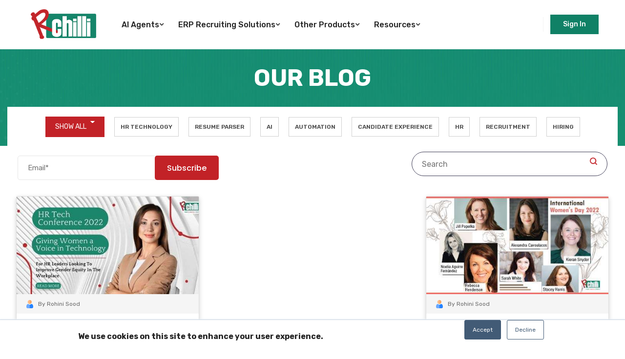

--- FILE ---
content_type: text/html; charset=UTF-8
request_url: https://www.rchilli.com/blog/topic/women-leaders
body_size: 14665
content:
<!doctype html><!--[if lt IE 7]> <html class="no-js lt-ie9 lt-ie8 lt-ie7" lang="en-us" > <![endif]--><!--[if IE 7]>    <html class="no-js lt-ie9 lt-ie8" lang="en-us" >        <![endif]--><!--[if IE 8]>    <html class="no-js lt-ie9" lang="en-us" >               <![endif]--><!--[if gt IE 8]><!--><html class="no-js" lang="en-us"><!--<![endif]--><head>
    <meta charset="utf-8">
    <meta http-equiv="X-UA-Compatible" content="IE=edge,chrome=1">
    <meta name="author" content="RChilli Inc.">
    <meta name="description" content="women leaders | Stay tuned with best resume parsing techniques &amp; latest HR technology trends. Parse, match &amp; enrich your resume database with RChilli’s resume parsing software.">
    <meta name="generator" content="HubSpot">
    <title>Know Resume Parsing &amp; Latest HR Technology Trends- RChilli Blog | women leaders</title>
    <link rel="shortcut icon" href="https://www.rchilli.com/hubfs/Rchilli_Oct2016/rchilli_favicon.ico">
    
<meta name="viewport" content="width=device-width, initial-scale=1">

    <script src="/hs/hsstatic/jquery-libs/static-1.4/jquery/jquery-1.11.2.js"></script>
<script src="/hs/hsstatic/jquery-libs/static-1.4/jquery-migrate/jquery-migrate-1.2.1.js"></script>
<script>hsjQuery = window['jQuery'];</script>
    <meta property="og:description" content="women leaders | Stay tuned with best resume parsing techniques &amp; latest HR technology trends. Parse, match &amp; enrich your resume database with RChilli’s resume parsing software.">
    <meta property="og:title" content="Know Resume Parsing &amp; Latest HR Technology Trends- RChilli Blog | women leaders">
    <meta name="twitter:description" content="women leaders | Stay tuned with best resume parsing techniques &amp; latest HR technology trends. Parse, match &amp; enrich your resume database with RChilli’s resume parsing software.">
    <meta name="twitter:title" content="Know Resume Parsing &amp; Latest HR Technology Trends- RChilli Blog | women leaders">

    

    
  <script id="hs-search-input__valid-content-types" type="application/json">
    [
      
        "SITE_PAGE",
      
        "LANDING_PAGE",
      
        "BLOG_POST",
      
        "LISTING_PAGE",
      
        "KNOWLEDGE_ARTICLE",
      
        "HS_CASE_STUDY"
      
    ]
  </script>

    <style>
a.cta_button{-moz-box-sizing:content-box !important;-webkit-box-sizing:content-box !important;box-sizing:content-box !important;vertical-align:middle}.hs-breadcrumb-menu{list-style-type:none;margin:0px 0px 0px 0px;padding:0px 0px 0px 0px}.hs-breadcrumb-menu-item{float:left;padding:10px 0px 10px 10px}.hs-breadcrumb-menu-divider:before{content:'›';padding-left:10px}.hs-featured-image-link{border:0}.hs-featured-image{float:right;margin:0 0 20px 20px;max-width:50%}@media (max-width: 568px){.hs-featured-image{float:none;margin:0;width:100%;max-width:100%}}.hs-screen-reader-text{clip:rect(1px, 1px, 1px, 1px);height:1px;overflow:hidden;position:absolute !important;width:1px}
</style>

<link rel="stylesheet" href="https://www.rchilli.com/hubfs/hub_generated/module_assets/1/173579779972/1761293372767/module_Header-2024.min.css">

<style>
  .social-item li a svg{
    color: rgba(255, 255, 255, 1.0);
  }
  .social-item li a:hover svg{
    color: rgba(252, 65, 14, 1.0);
  }
  .header-info li::before {
    background-color: rgba(255, 255, 255, 0.2);
  }
  .header-info li svg {
    color: rgba(252, 65, 14, 1.0);
  }
  .header-right::after {
    background-color: rgba(242, 242, 242, 1.0);
  }
  .header-right .btn {
      color: rgba(255, 255, 255, 1.0);
      border: 1px solid rgba(16, 129, 102, 1.0);
      background-color: rgba(16, 129, 102, 1.0);
    }
    .header-right .btn:hover {
      color: rgba(255, 255, 255, 1.0);
      border: 1px solid rgba(34, 34, 34, 1.0);
      background-color: rgba(34, 34, 34, 1.0);
    }
    
    .header-right .btn.btn-outline {
      color: rgba(34, 34, 34, 1.0);
      border: 1px solid rgba(16, 129, 102, 1.0);
      background-color: rgba(252, 65, 14, 0.0);
    }
  
    .header-right .btn.btn-outline:hover {
      color: rgba(255, 255, 255, 1.0);
      border: 1px solid rgba(16, 129, 102, 1.0);
      background-color: rgba(16, 129, 102, 1.0);
    }
  .header-right .btn svg{
    width: 16px;
    height: 16px;
    color: rgba(255, 255, 255, 1.0);
  }
  .header-right .btn:hover svg{
    color: rgba(255, 255, 255, 1.0);
  }
  .header-right .btn svg path{
    fill: currentColor;
  stroke: currentColor;
  }
</style>

<link rel="stylesheet" href="https://www.rchilli.com/hubfs/hub_generated/module_assets/1/173589624475/1743828911873/module_Mobile_Menu_2024.min.css">

<style>
  .header-offcanvas{
    background-color: rgba(21, 29, 40, 1.0);
  }
  .header-offcanvas-head {
    background-color: rgba(6, 10, 16, 1.0);
  }
  .header-offcanvas .offcanvas-menu-nav > ul li > a {
    color: rgba(255, 255, 255, 1.0);
  }
  .header-offcanvas .offcanvas-menu-nav > ul li > a:hover {
    color: rgba(252, 65, 14, 1.0);
  }
  .header-offcanvas .offcanvas-menu-nav > ul li .offcanvas-sub-menu-toggle svg {
    color: rgba(255, 255, 255, 1.0);
  }
  .header-offcanvas .offcanvas-menu-nav > ul li ul li > a {
    color: rgba(255, 255, 255, 1.0);
  }
   .header-offcanvas .offcanvas-menu-nav > ul li ul li > a:hover {
    color: rgba(252, 65, 14, 1.0);
  }
  
</style>

<link rel="stylesheet" href="https://www.rchilli.com/hubfs/hub_generated/module_assets/1/106115596456/1743828769930/module_Hero_Module_-_List.min.css">

<style> 
   
.hero-wrap.hero-list {
  background-image: url('https://www.rchilli.com/hubfs/Rchilli_2023/Images/hero-bg.png');
background-size: cover;
background-position: center center;

}
  
</style>

<link rel="stylesheet" href="https://www.rchilli.com/hubfs/hub_generated/module_assets/1/106116628335/1743828771104/module_Tag_List_Module.min.css">
<link rel="stylesheet" href="https://7052064.fs1.hubspotusercontent-na1.net/hubfs/7052064/hub_generated/module_assets/1/-2712622/1769168432663/module_search_input.min.css">
<link rel="stylesheet" href="/hs/hsstatic/BlogSocialSharingSupport/static-1.258/bundles/project.css">
<link rel="stylesheet" href="https://www.rchilli.com/hubfs/hub_generated/module_assets/1/173579565458/1743828909759/module_Footer-2024.min.css">

<style>
     .footer-widget {
        text-align: left;
        
        
     }
      .footer-social {
          justify-content: flex-start;
          
          
        }
     .copyright {
        text-align: left;
        
        
     }
     .terms-policy-wrap ul {
       
       
       justify-content: flex-end;
      }
     .footer-social a {
         background-color: rgba(255, 255, 255, 1.0);
         color: rgba(57, 57, 58, 1.0);
         border-radius: 100%;
    }
    .footer-social a:hover {
         background-color: rgba(22, 133, 107, 1.0);
         color: rgba(255, 255, 255, 1.0);
         
    }
     .terms-policy-wrap ul li::before {
         background-color: rgba(128, 128, 128, 1.0);
    }

  </style>

    

    
<!--  Added by GoogleAnalytics integration -->
<script>
var _hsp = window._hsp = window._hsp || [];
_hsp.push(['addPrivacyConsentListener', function(consent) { if (consent.allowed || (consent.categories && consent.categories.analytics)) {
  (function(i,s,o,g,r,a,m){i['GoogleAnalyticsObject']=r;i[r]=i[r]||function(){
  (i[r].q=i[r].q||[]).push(arguments)},i[r].l=1*new Date();a=s.createElement(o),
  m=s.getElementsByTagName(o)[0];a.async=1;a.src=g;m.parentNode.insertBefore(a,m)
})(window,document,'script','//www.google-analytics.com/analytics.js','ga');
  ga('create','UA-255758-29','auto');
  ga('send','pageview');
}}]);
</script>

<!-- /Added by GoogleAnalytics integration -->


<script src="https://code.jquery.com/jquery-3.7.1.min.js"></script>
<!-- Site Schema -->
<script type="application/ld+json">
 {
     "@context": "http://schema.org",
     "@type": "Organization",
     "mainEntityOfPage":{
          "@type":"WebPage",
          "@id":"https://www.rchilli.com/blog/topic/women-leaders",
          "description": "women leaders | Stay tuned with best resume parsing techniques &amp; latest HR technology trends. Parse, match &amp; enrich your resume database with RChilli&rsquo;s resume parsing software."
     },
     "url": "http://www.rchilli.com",
     "logo": "https://www.rchilli.com/hs-fs/hubfs/Logo-new-135%2C100.png?width=203&name=Logo-new-135%2C100.png",
     "name": "",
     "description": "One of the industry leader for resume parsing, semantic matching, and resume enrichment.",
     "sameAs": [
          "https://www.facebook.com/rchilliparser",
    "https://twitter.com/RChilli",
    "https://www.linkedin.com/company/rchilli-inc" ]
}
</script>
<!-- End Schema -->


<!-- Google Tag Manager -->
<script>(function(w,d,s,l,i){w[l]=w[l]||[];w[l].push({'gtm.start':
new Date().getTime(),event:'gtm.js'});var f=d.getElementsByTagName(s)[0],
j=d.createElement(s),dl=l!='dataLayer'?'&l='+l:'';j.async=true;j.src=
'https://www.googletagmanager.com/gtm.js?id='+i+dl;f.parentNode.insertBefore(j,f);
})(window,document,'script','dataLayer','GTM-WSN44BK');</script>
<!-- End Google Tag Manager -->

<!--?php
$key = $_GET['keyword']  
?-->


<script type="text/javascript" src="//script.crazyegg.com/pages/scripts/0104/4167.js" async></script>



<meta name="twitter:site" content="@RChilli">
<meta property="og:url" content="https://www.rchilli.com/blog/topic/women-leaders">
<meta property="og:type" content="blog">
<meta name="twitter:card" content="summary">
<link rel="alternate" type="application/rss+xml" href="https://www.rchilli.com/blog/rss.xml">
<meta name="twitter:domain" content="www.rchilli.com">
<script src="//platform.linkedin.com/in.js" type="text/javascript">
    lang: en_US
</script>

<meta http-equiv="content-language" content="en-us">
<link rel="stylesheet" href="//7052064.fs1.hubspotusercontent-na1.net/hubfs/7052064/hub_generated/template_assets/DEFAULT_ASSET/1769168345869/template_layout.min.css">


<link rel="stylesheet" href="https://www.rchilli.com/hubfs/hub_generated/template_assets/1/98673603901/1743597300827/template_style2023.css">


    <script src="https://kit.fontawesome.com/c6d820a00d.js" crossorigin="anonymous"></script>
<link rel="stylesheet" href="https://cdnjs.cloudflare.com/ajax/libs/font-awesome/4.7.0/css/font-awesome.min.css">

<link rel="preconnect" href="https://fonts.googleapis.com">
<link rel="preconnect" href="https://fonts.gstatic.com" crossorigin>
<link href="https://fonts.googleapis.com/css2?family=Poppins:ital,wght@0,100;0,200;0,300;0,400;0,500;0,600;0,700;0,800;0,900;1,100;1,200;1,300;1,400;1,500;1,600;1,700;1,800;1,900&amp;display=swap" rel="stylesheet">


    


<style>

.header-lang {
    position: relative;
    top: -20px !important;
}
  
</style>



</head>
<body class="   hs-content-id-107638278258 hs-blog-listing hs-blog-id-4344366167" style="">
    <div class="header-container-wrapper">
    <div class="header-container container-fluid">

<div class="row-fluid-wrapper row-depth-1 row-number-1 ">
<div class="row-fluid ">
<div class="span12 widget-span widget-type-global_group " style="" data-widget-type="global_group" data-x="0" data-w="12">
<div class="" data-global-widget-path="generated_global_groups/173589786511.html"><div class="row-fluid-wrapper row-depth-1 row-number-1 ">
<div class="row-fluid ">
<div class="span12 widget-span widget-type-cell Header-Main" style="" data-widget-type="cell" data-x="0" data-w="12">

<div class="row-fluid-wrapper row-depth-1 row-number-2 ">
<div class="row-fluid ">
<div class="span12 widget-span widget-type-custom_widget " style="" data-widget-type="custom_widget" data-x="0" data-w="12">
<div id="hs_cos_wrapper_module_172163740450143" class="hs_cos_wrapper hs_cos_wrapper_widget hs_cos_wrapper_type_module" style="" data-hs-cos-general-type="widget" data-hs-cos-type="module">














<!-- Header Section Start -->
<header>
    <!-- Header Top Start -->
    <div class="header-top-bar">
        <div class="container">
            <div class="header-top">
                <!-- Header Top Left -->
                <div class="header-top-left">
                    <div class="header-social">
                        <span class="label"></span>
                        <ul class="social-item">
                          
                        </ul>
                    </div>
                </div>
                <!-- Header Top Left -->
                <!-- Header Top Right -->
                <div class="header-top-right">
                        <ul class="header-info">
                          
                        </ul>
                </div>
                <!-- Header Top Right -->
            </div>
        </div>
    </div>
    <!-- Header Top Start -->

    <!--  Header Section Start  -->
    <div class="header-section header-sticky">
        <div class="header-inner">
            <div class="container">
                <div class="row justify-content-between align-items-center">
                    <!-- Logo Start -->
                    <div class="col-xl-3 col-auto">
                        <div class="header-logo">
                            

                              <span id="hs_cos_wrapper_module_172163740450143_" class="hs_cos_wrapper hs_cos_wrapper_widget hs_cos_wrapper_type_logo" style="" data-hs-cos-general-type="widget" data-hs-cos-type="logo"><a href="https://rchilli.com/" id="hs-link-module_172163740450143_" style="border-width:0px;border:0px;"><img src="https://www.rchilli.com/hs-fs/hubfs/RChilli_Brand_Logo.png?width=200&amp;height=100&amp;name=RChilli_Brand_Logo.png" class="hs-image-widget " height="100" style="height: auto;width:200px;border-width:0px;border:0px;" width="200" alt="RChilli_Brand_Logo" title="RChilli_Brand_Logo" loading="" srcset="https://www.rchilli.com/hs-fs/hubfs/RChilli_Brand_Logo.png?width=100&amp;height=50&amp;name=RChilli_Brand_Logo.png 100w, https://www.rchilli.com/hs-fs/hubfs/RChilli_Brand_Logo.png?width=200&amp;height=100&amp;name=RChilli_Brand_Logo.png 200w, https://www.rchilli.com/hs-fs/hubfs/RChilli_Brand_Logo.png?width=300&amp;height=150&amp;name=RChilli_Brand_Logo.png 300w, https://www.rchilli.com/hs-fs/hubfs/RChilli_Brand_Logo.png?width=400&amp;height=200&amp;name=RChilli_Brand_Logo.png 400w, https://www.rchilli.com/hs-fs/hubfs/RChilli_Brand_Logo.png?width=500&amp;height=250&amp;name=RChilli_Brand_Logo.png 500w, https://www.rchilli.com/hs-fs/hubfs/RChilli_Brand_Logo.png?width=600&amp;height=300&amp;name=RChilli_Brand_Logo.png 600w" sizes="(max-width: 200px) 100vw, 200px"></a></span>
                        </div>
                    </div>
                    <!-- Logo End -->
                    <!-- Menu Start -->
                    <div class="col d-none d-xl-block">
                        <div class="header-main-menu">
                          
                            <nav class="header-main-menu-nav">
                                

  

  <ul class="navigation hs-menu-children-wrapper header-sub-menu-1" aria-hidden="false">
    
      

<li class="has-sub-menu">
  <a class="navs-link" href="">AI Agents</a>

  

  

  

  <ul class="navigation hs-menu-children-wrapper header-sub-menu-2" aria-hidden="true">
    
      

<li class="no-sub-menu">
  <a class="navs-link" href="https://www.rchilli.com/ai-agents/oracle-fusion-applications">For Oracle HCM</a>

  
</li>

    
      

<li class="no-sub-menu">
  <a class="navs-link" href="https://www.rchilli.com/ai-agents/sap-successfactors">For SAP SuccessFactors</a>

  
</li>

    
      

<li class="no-sub-menu">
  <a class="navs-link" href="https://www.rchilli.com/agentic-ai">Cross-Platform AI Agents</a>

  
</li>

    
  </ul>

  
</li>

    
      

<li class="has-sub-menu">
  <a class="navs-link" href="">ERP Recruiting Solutions</a>

  

  

  

  <ul class="navigation hs-menu-children-wrapper header-sub-menu-2" aria-hidden="true">
    
      

<li class="has-sub-menu">
  <a class="navs-link" href="https://www.rchilli.com/our-partners/oracle-hcm">Oracle - HCM</a>

  

  

  

  <ul class="navigation hs-menu-children-wrapper header-sub-menu-3" aria-hidden="true">
    
      

<li class="has-sub-menu">
  <a class="navs-link" href="https://www.rchilli.com/oracle-hcm/recruitment-ai">Recruitment AI</a>

  

  

  

  <ul class="navigation hs-menu-children-wrapper header-sub-menu-4" aria-hidden="true">
    
      

<li class="no-sub-menu">
  <a class="navs-link" href="https://www.rchilli.com/oracle-hcm/enhanced-candidate-profile-import">Enhanced Candidate Profile Import</a>

  
</li>

    
  </ul>

  
</li>

    
      

<li class="has-sub-menu">
  <a class="navs-link" href="https://www.rchilli.com/oracle-hcm/data-hygiene">Data Hygiene</a>

  

  

  

  <ul class="navigation hs-menu-children-wrapper header-sub-menu-4" aria-hidden="true">
    
      

<li class="no-sub-menu">
  <a class="navs-link" href="https://www.rchilli.com/oracle-hcm/quick-apply">Quick Apply</a>

  
</li>

    
      

<li class="no-sub-menu">
  <a class="navs-link" href="https://www.rchilli.com/oracle-hcm/full-database-reprocessing">Full Database Reprocessing</a>

  
</li>

    
      

<li class="no-sub-menu">
  <a class="navs-link" href="https://www.rchilli.com/oracle-hcm/list-of-values">List of Values (LOV)</a>

  
</li>

    
      

<li class="no-sub-menu">
  <a class="navs-link" href="https://www.rchilli.com/oracle-hcm/customizable-taxonomy">Customizable Taxonomy</a>

  
</li>

    
  </ul>

  
</li>

    
      

<li class="has-sub-menu">
  <a class="navs-link" href="https://www.rchilli.com/oracle-hcm/unbiased-hiring-solution">Unbiased Hiring</a>

  

  

  

  <ul class="navigation hs-menu-children-wrapper header-sub-menu-4" aria-hidden="true">
    
      

<li class="no-sub-menu">
  <a class="navs-link" href="https://www.rchilli.com/oracle-hcm/redact-and-design">Redact &amp; Design</a>

  
</li>

    
  </ul>

  
</li>

    
      

<li class="has-sub-menu">
  <a class="navs-link" href="https://www.rchilli.com/oracle-hcm/recruiter-hub/connectors">Recruiter Hub/Connectors</a>

  

  

  

  <ul class="navigation hs-menu-children-wrapper header-sub-menu-4" aria-hidden="true">
    
      

<li class="no-sub-menu">
  <a class="navs-link" href="https://www.rchilli.com/oracle-hcm/browser-assistant">Browser Assistant</a>

  
</li>

    
      

<li class="no-sub-menu">
  <a class="navs-link" href="https://www.rchilli.com/oracle-hcm/email-importer">Email Importer</a>

  
</li>

    
      

<li class="no-sub-menu">
  <a class="navs-link" href="https://www.rchilli.com/oracle-hcm/bulk-data-import">Bulk Data Import</a>

  
</li>

    
  </ul>

  
</li>

    
  </ul>

  
</li>

    
      

<li class="has-sub-menu">
  <a class="navs-link" href="https://www.rchilli.com/sap-successfactors">SAP SuccessFactors</a>

  

  

  

  <ul class="navigation hs-menu-children-wrapper header-sub-menu-3" aria-hidden="true">
    
      

<li class="no-sub-menu">
  <a class="navs-link" href="https://www.rchilli.com/sap-successfactors/search-match">Search &amp; Match</a>

  
</li>

    
      

<li class="has-sub-menu">
  <a class="navs-link" href="https://www.rchilli.com/sap-successfactors/data-hygiene-solution">Data Hygiene</a>

  

  

  

  <ul class="navigation hs-menu-children-wrapper header-sub-menu-4" aria-hidden="true">
    
      

<li class="no-sub-menu">
  <a class="navs-link" href="https://www.rchilli.com/sap-successfactors/data-reprocessing">Data Reprocessing</a>

  
</li>

    
      

<li class="no-sub-menu">
  <a class="navs-link" href="https://www.rchilli.com/salesforce/sap-successfactors/picklist">Picklist</a>

  
</li>

    
  </ul>

  
</li>

    
      

<li class="has-sub-menu">
  <a class="navs-link" href="https://www.rchilli.com/sap-successfactors/unbiased-hiring-solution">Unbiased Hiring</a>

  

  

  

  <ul class="navigation hs-menu-children-wrapper header-sub-menu-4" aria-hidden="true">
    
      

<li class="no-sub-menu">
  <a class="navs-link" href="https://www.rchilli.com/sap-successfactors/redaction">Redaction</a>

  
</li>

    
  </ul>

  
</li>

    
      

<li class="has-sub-menu">
  <a class="navs-link" href="https://www.rchilli.com/sap-successfactors/recruiter-hub/connector">Recruiter Hub/Connector</a>

  

  

  

  <ul class="navigation hs-menu-children-wrapper header-sub-menu-4" aria-hidden="true">
    
      

<li class="no-sub-menu">
  <a class="navs-link" href="https://www.rchilli.com/sap-successfactors/browser-assistant">Browser Assistant</a>

  
</li>

    
      

<li class="no-sub-menu">
  <a class="navs-link" href="https://www.rchilli.com/sap-successfactors/email-importer">Email Importer</a>

  
</li>

    
      

<li class="no-sub-menu">
  <a class="navs-link" href="https://www.rchilli.com/sap-successfactors/bulk-data-import">Bulk Data Import</a>

  
</li>

    
  </ul>

  
</li>

    
      

<li class="no-sub-menu">
  <a class="navs-link" href="https://www.rchilli.com/sap-successfactors/data-migration">Data Migration</a>

  
</li>

    
  </ul>

  
</li>

    
      

<li class="no-sub-menu">
  <a class="navs-link" href="https://www.rchilli.com/our-partners/rchilli-peoplesoft-integration">Oracle - PeopleSoft</a>

  
</li>

    
      

<li class="no-sub-menu">
  <a class="navs-link" href="https://www.rchilli.com/our-partners/salesforce">Salesforce</a>

  
</li>

    
      

<li class="no-sub-menu">
  <a class="navs-link" href="https://www.rchilli.com/our-partners/servicenow">ServiceNow</a>

  
</li>

    
      

<li class="no-sub-menu">
  <a class="navs-link" href="">Workday (Coming Soon)</a>

  
</li>

    
  </ul>

  
</li>

    
      

<li class="has-sub-menu">
  <a class="navs-link" href="https://www.rchilli.com/products">Other Products</a>

  

  

  

  <ul class="navigation hs-menu-children-wrapper header-sub-menu-2" aria-hidden="true">
    
      

<li class="has-sub-menu">
  <a class="navs-link" href="https://www.rchilli.com/recruitment-ai">Recruitment AI (APIs)</a>

  

  

  

  <ul class="navigation hs-menu-children-wrapper header-sub-menu-3" aria-hidden="true">
    
      

<li class="no-sub-menu">
  <a class="navs-link" href="https://www.rchilli.com/solutions/resumeparser">Accurate Data Extraction</a>

  
</li>

    
      

<li class="no-sub-menu">
  <a class="navs-link" href="https://www.rchilli.com/solutions/semantic-search">Enhanced Search &amp; Match</a>

  
</li>

    
      

<li class="no-sub-menu">
  <a class="navs-link" href="https://www.rchilli.com/solutions/llm-parser">LLM/GPT Parser Enhancement</a>

  
</li>

    
  </ul>

  
</li>

    
      

<li class="has-sub-menu">
  <a class="navs-link" href="https://www.rchilli.com/data-hygiene">Data Hygiene</a>

  

  

  

  <ul class="navigation hs-menu-children-wrapper header-sub-menu-3" aria-hidden="true">
    
      

<li class="no-sub-menu">
  <a class="navs-link" href="https://www.rchilli.com/data-hygiene/data-enhancer">Essential Data Enhancer</a>

  
</li>

    
      

<li class="no-sub-menu">
  <a class="navs-link" href="https://www.rchilli.com/data-hygiene/annual-data-enrichment">Annual Data Enrichment </a>

  
</li>

    
      

<li class="no-sub-menu">
  <a class="navs-link" href="https://www.rchilli.com/solutions/taxonomies">Taxonomy</a>

  
</li>

    
  </ul>

  
</li>

    
      

<li class="has-sub-menu">
  <a class="navs-link" href="https://www.rchilli.com/rchilli-unbaised-hiring-solution">Unbiased Hiring</a>

  

  

  

  <ul class="navigation hs-menu-children-wrapper header-sub-menu-3" aria-hidden="true">
    
      

<li class="no-sub-menu">
  <a class="navs-link" href="https://www.rchilli.com/solutions/resume-redactor">Redact &amp; Design</a>

  
</li>

    
  </ul>

  
</li>

    
      

<li class="has-sub-menu">
  <a class="navs-link" href="https://www.rchilli.com/rchilli-recruiter-hub-connectors">Recruiter Hub/Connectors</a>

  

  

  

  <ul class="navigation hs-menu-children-wrapper header-sub-menu-3" aria-hidden="true">
    
      

<li class="no-sub-menu">
  <a class="navs-link" href="https://www.rchilli.com/solutions/email-inbox-integration">Email Importer</a>

  
</li>

    
      

<li class="no-sub-menu">
  <a class="navs-link" href="https://www.rchilli.com/solutions/bulk-import">Bulk Data Import</a>

  
</li>

    
      

<li class="no-sub-menu">
  <a class="navs-link" href="https://www.rchilli.com/solutions/browser-assistant">Browser Assistant</a>

  
</li>

    
  </ul>

  
</li>

    
  </ul>

  
</li>

    
      

<li class="has-sub-menu">
  <a class="navs-link" href="">Resources</a>

  

  

  

  <ul class="navigation hs-menu-children-wrapper header-sub-menu-2" aria-hidden="true">
    
      

<li class="no-sub-menu">
  <a class="menu-link active active-item" href="https://www.rchilli.com/blog" aria-current="page">Blog &amp; Insights</a>

  
</li>

    
      

<li class="no-sub-menu">
  <a class="navs-link" href="https://www.rchilli.com/customers/case-study"> Case Studies</a>

  
</li>

    
      

<li class="no-sub-menu">
  <a class="navs-link" href="https://www.rchilli.com/customer-speaks">Customer Stories</a>

  
</li>

    
      

<li class="no-sub-menu">
  <a class="navs-link" href="https://www.rchilli.com/press-and-media">Press and Media </a>

  
</li>

    
      

<li class="no-sub-menu">
  <a class="navs-link" href="https://www.rchilli.com/ebooks">eBooks</a>

  
</li>

    
      

<li class="no-sub-menu">
  <a class="navs-link" href="https://help.rchilli.com/hc/en-us">FAQ </a>

  
</li>

    
      

<li class="no-sub-menu">
  <a class="navs-link" href="https://www.rchilli.com/infographics">Infographics</a>

  
</li>

    
  </ul>

  
</li>

    
  </ul>

                            </nav>
                           
                        </div>
                    </div>
                    <!-- Menu Start -->
                    <div class="col col-auto">
                        <!-- Header Right Start -->
                    <div class="header-right">
                      
                      
                     
                        <!-- Header Button Start -->
                        
                          
                          <a class="btn btn-radius btn-sm" href="https://myaccount.rchilli.com/account/login">
                            Sign In
                            
                          </a>
                        <!-- Header Button End -->

                      
                      
                        <!-- Header Offcanvas/Mobile Menu Start -->
                        <button class="header-offcanvas-open"><span></span><span></span><span></span></button>
                        <!-- Header Offcanvas/Mobile Menu End -->

                    </div>
                    <!-- Header Right End -->
                    </div>
                </div>
            </div>
        </div>
    </div>
    <!--  Header Section End -->
</header>
<!-- Header Section End -->

<div class="sticky-side-button">
  




<a href="https://myaccount.rchilli.com/account/login">
       
</a>

</div>



<link class="hs-async-css" rel="preload" href="https://fonts.googleapis.com/css2?family=Poppins:ital,wght@0,300;0,400;0,500;0,600;0,700;0,800;0,900;1,400&amp;family=Rubik:ital,wght@0,300;0,400;0,500;0,600;0,700;0,800;0,900;1,400&amp;display=swap" as="style" onload="this.onload=null;this.rel='stylesheet'">
<noscript><link rel="stylesheet" href="https://fonts.googleapis.com/css2?family=Poppins:ital,wght@0,300;0,400;0,500;0,600;0,700;0,800;0,900;1,400&amp;family=Rubik:ital,wght@0,300;0,400;0,500;0,600;0,700;0,800;0,900;1,400&amp;display=swap"></noscript>
<link class="hs-async-css" rel="preload" href="https://www.rchilli.com/hs-fs/hub/2475003/hub_generated/template_assets/172147693435/1721208620019/TrendBiz-Child/css/plugins/bootstrap.min.css" as="style" onload="this.onload=null;this.rel='stylesheet'">
<noscript><link rel="stylesheet" href="https://www.rchilli.com/hs-fs/hub/2475003/hub_generated/template_assets/172147693435/1721208620019/TrendBiz-Child/css/plugins/bootstrap.min.css"></noscript>
<link class="hs-async-css" rel="preload" href="https://www.rchilli.com/hs-fs/hub/2475003/hub_generated/template_assets/172153120602/1721208614175/TrendBiz-Child/css/plugins/animate.min.css" as="style" onload="this.onload=null;this.rel='stylesheet'">
<noscript><link rel="stylesheet" href="https://www.rchilli.com/hs-fs/hub/2475003/hub_generated/template_assets/172153120602/1721208614175/TrendBiz-Child/css/plugins/animate.min.css"></noscript>
<link class="hs-async-css" rel="preload" href="https://www.rchilli.com/hs-fs/hub/2475003/hub_generated/template_assets/172153120613/1721208620208/TrendBiz-Child/css/plugins/swiper-bundle.min.css" as="style" onload="this.onload=null;this.rel='stylesheet'">
<noscript><link rel="stylesheet" href="https://www.rchilli.com/hs-fs/hub/2475003/hub_generated/template_assets/172153120613/1721208620208/TrendBiz-Child/css/plugins/swiper-bundle.min.css"></noscript>
<link class="hs-async-css" rel="preload" href="https://www.rchilli.com/hs-fs/hub/2475003/hub_generated/template_assets/172153120592/1721208610271/TrendBiz-Child/css/plugins/venobox.min.css" as="style" onload="this.onload=null;this.rel='stylesheet'">
<noscript><link rel="stylesheet" href="https://www.rchilli.com/hs-fs/hub/2475003/hub_generated/template_assets/172153120592/1721208610271/TrendBiz-Child/css/plugins/venobox.min.css"></noscript>
<link class="hs-async-css" rel="preload" href="https://www.rchilli.com/hs-fs/hub/2475003/hub_generated/template_assets/172152625461/1721208627043/TrendBiz-Child/css/main.min.css" as="style" onload="this.onload=null;this.rel='stylesheet'">
<noscript><link rel="stylesheet" href="https://www.rchilli.com/hs-fs/hub/2475003/hub_generated/template_assets/172152625461/1721208627043/TrendBiz-Child/css/main.min.css"></noscript>
<link rel="stylesheet" href="https://www.rchilli.com/hs-fs/hub/2475003/hub_generated/template_assets/172462067808/1721622835056/TrendBiz-Child/child.min.css">
<link rel="stylesheet" href="https://www.rchilli.com/hs-fs/hub/2475003/hub_generated/module_assets/172476739200/1721378665287/module_172476739200_Header_Navigation.min.css">

 
<script src="https://www.rchilli.com/hs-fs/hub/2475003/hub_generated/template_assets/172462208537/1721622955166/TrendBiz-Child/child.min.js"></script>
<script src="https://www.rchilli.com/hs-fs/hub/2475003/hub_generated/template_assets/172153120612/1721208618183/TrendBiz-Child/js/plugins/modernizr-3.6.0.min.js"></script>
<script src="https://www.rchilli.com/hs-fs/hub/2475003/hub_generated/template_assets/172147693437/1721208632644/TrendBiz-Child/js/plugins/bootstrap.bundle.min.js"></script>
<script src="https://www.rchilli.com/hs-fs/hub/2475003/hub_generated/template_assets/172153120615/1721208611145/TrendBiz-Child/js/plugins/parallax.min.js"></script>
<script src="https://www.rchilli.com/hs-fs/hub/2475003/hub_generated/template_assets/172153120601/1721208630739/TrendBiz-Child/js/plugins/svg-injector.min.js"></script>
<script src="https://www.rchilli.com/hs-fs/hub/2475003/hub_generated/template_assets/172153120589/1721208616095/TrendBiz-Child/js/plugins/swiper-bundle.min.js"></script>
<script src="https://www.rchilli.com/hs-fs/hub/2475003/hub_generated/template_assets/172152625465/1721208617956/TrendBiz-Child/js/plugins/venobox.min.js"></script>
<script defer src="https://www.rchilli.com/hs-fs/hub/2475003/hub_generated/template_assets/172153120604/1721208635196/TrendBiz-Child/js/main.min.js"></script></div>

</div><!--end widget-span -->
</div><!--end row-->
</div><!--end row-wrapper -->

<div class="row-fluid-wrapper row-depth-1 row-number-3 ">
<div class="row-fluid ">
<div class="span12 widget-span widget-type-custom_widget " style="" data-widget-type="custom_widget" data-x="0" data-w="12">
<div id="hs_cos_wrapper_module_172164198230341" class="hs_cos_wrapper hs_cos_wrapper_widget hs_cos_wrapper_type_module" style="" data-hs-cos-general-type="widget" data-hs-cos-type="module">












<div class="header-offcanvas">
        <div class="header-offcanvas-head">
            <div class="header-offcanvas-logo">
                

                  <span id="hs_cos_wrapper_module_172164198230341_" class="hs_cos_wrapper hs_cos_wrapper_widget hs_cos_wrapper_type_logo" style="" data-hs-cos-general-type="widget" data-hs-cos-type="logo"><a href="https://rchilli.com/" id="hs-link-module_172164198230341_" style="border-width:0px;border:0px;"><img src="https://www.rchilli.com/hs-fs/hubfs/RChilli-Logo-1.webp?width=2190&amp;height=1081&amp;name=RChilli-Logo-1.webp" class="hs-image-widget " height="1081" style="height: auto;width:2190px;border-width:0px;border:0px;" width="2190" alt="RChilli-Logo-1" title="RChilli-Logo-1" loading="" srcset="https://www.rchilli.com/hs-fs/hubfs/RChilli-Logo-1.webp?width=1095&amp;height=541&amp;name=RChilli-Logo-1.webp 1095w, https://www.rchilli.com/hs-fs/hubfs/RChilli-Logo-1.webp?width=2190&amp;height=1081&amp;name=RChilli-Logo-1.webp 2190w, https://www.rchilli.com/hs-fs/hubfs/RChilli-Logo-1.webp?width=3285&amp;height=1622&amp;name=RChilli-Logo-1.webp 3285w, https://www.rchilli.com/hs-fs/hubfs/RChilli-Logo-1.webp?width=4380&amp;height=2162&amp;name=RChilli-Logo-1.webp 4380w, https://www.rchilli.com/hs-fs/hubfs/RChilli-Logo-1.webp?width=5475&amp;height=2703&amp;name=RChilli-Logo-1.webp 5475w, https://www.rchilli.com/hs-fs/hubfs/RChilli-Logo-1.webp?width=6570&amp;height=3243&amp;name=RChilli-Logo-1.webp 6570w" sizes="(max-width: 2190px) 100vw, 2190px"></a></span>
            </div>
            <button class="header-offcanvas-close" type="submit">close</button>
        </div>
        <div class="header-offcanvas-body">
            <div class="offcanvas-menu">
               
                <nav class="offcanvas-menu-nav">
                  

  

  <ul class="navigation hs-menu-children-wrapper offcanvas-sub-menu-1" aria-hidden="false">
    
      

<li class="has-sub-menu">
  <a class="navs-link" href="">AI Agents</a>
  <span class="offcanvas-sub-menu-toggle">
    <svg width="20" height="20" viewbox="0 0 12 12" fill="none" xmlns="http://www.w3.org/2000/svg">
                                <path d="M9.96001 4.47501L6.70001 7.73501C6.31501 8.12001 5.68501 8.12001 5.30001 7.73501L2.04001 4.47501" stroke="currentColor" stroke-width="0.8" stroke-miterlimit="10" stroke-linecap="round" stroke-linejoin="round" />
                            </svg>
  </span>
  

  

  

  <ul class="navigation hs-menu-children-wrapper offcanvas-sub-menu-2" aria-hidden="true">
    
      

<li class="no-sub-menu">
  <a class="navs-link" href="https://www.rchilli.com/ai-agents/oracle-fusion-applications">For Oracle HCM</a>
  <span class="offcanvas-sub-menu-toggle">
    <svg width="20" height="20" viewbox="0 0 12 12" fill="none" xmlns="http://www.w3.org/2000/svg">
                                <path d="M9.96001 4.47501L6.70001 7.73501C6.31501 8.12001 5.68501 8.12001 5.30001 7.73501L2.04001 4.47501" stroke="currentColor" stroke-width="0.8" stroke-miterlimit="10" stroke-linecap="round" stroke-linejoin="round" />
                            </svg>
  </span>
  
</li>

    
      

<li class="no-sub-menu">
  <a class="navs-link" href="https://www.rchilli.com/ai-agents/sap-successfactors">For SAP SuccessFactors</a>
  <span class="offcanvas-sub-menu-toggle">
    <svg width="20" height="20" viewbox="0 0 12 12" fill="none" xmlns="http://www.w3.org/2000/svg">
                                <path d="M9.96001 4.47501L6.70001 7.73501C6.31501 8.12001 5.68501 8.12001 5.30001 7.73501L2.04001 4.47501" stroke="currentColor" stroke-width="0.8" stroke-miterlimit="10" stroke-linecap="round" stroke-linejoin="round" />
                            </svg>
  </span>
  
</li>

    
      

<li class="no-sub-menu">
  <a class="navs-link" href="https://www.rchilli.com/agentic-ai">Cross-Platform AI Agents</a>
  <span class="offcanvas-sub-menu-toggle">
    <svg width="20" height="20" viewbox="0 0 12 12" fill="none" xmlns="http://www.w3.org/2000/svg">
                                <path d="M9.96001 4.47501L6.70001 7.73501C6.31501 8.12001 5.68501 8.12001 5.30001 7.73501L2.04001 4.47501" stroke="currentColor" stroke-width="0.8" stroke-miterlimit="10" stroke-linecap="round" stroke-linejoin="round" />
                            </svg>
  </span>
  
</li>

    
  </ul>

  
</li>

    
      

<li class="has-sub-menu">
  <a class="navs-link" href="">ERP Recruiting Solutions</a>
  <span class="offcanvas-sub-menu-toggle">
    <svg width="20" height="20" viewbox="0 0 12 12" fill="none" xmlns="http://www.w3.org/2000/svg">
                                <path d="M9.96001 4.47501L6.70001 7.73501C6.31501 8.12001 5.68501 8.12001 5.30001 7.73501L2.04001 4.47501" stroke="currentColor" stroke-width="0.8" stroke-miterlimit="10" stroke-linecap="round" stroke-linejoin="round" />
                            </svg>
  </span>
  

  

  

  <ul class="navigation hs-menu-children-wrapper offcanvas-sub-menu-2" aria-hidden="true">
    
      

<li class="has-sub-menu">
  <a class="navs-link" href="https://www.rchilli.com/our-partners/oracle-hcm">Oracle - HCM</a>
  <span class="offcanvas-sub-menu-toggle">
    <svg width="20" height="20" viewbox="0 0 12 12" fill="none" xmlns="http://www.w3.org/2000/svg">
                                <path d="M9.96001 4.47501L6.70001 7.73501C6.31501 8.12001 5.68501 8.12001 5.30001 7.73501L2.04001 4.47501" stroke="currentColor" stroke-width="0.8" stroke-miterlimit="10" stroke-linecap="round" stroke-linejoin="round" />
                            </svg>
  </span>
  

  

  

  <ul class="navigation hs-menu-children-wrapper offcanvas-sub-menu-3" aria-hidden="true">
    
      

<li class="has-sub-menu">
  <a class="navs-link" href="https://www.rchilli.com/oracle-hcm/recruitment-ai">Recruitment AI</a>
  <span class="offcanvas-sub-menu-toggle">
    <svg width="20" height="20" viewbox="0 0 12 12" fill="none" xmlns="http://www.w3.org/2000/svg">
                                <path d="M9.96001 4.47501L6.70001 7.73501C6.31501 8.12001 5.68501 8.12001 5.30001 7.73501L2.04001 4.47501" stroke="currentColor" stroke-width="0.8" stroke-miterlimit="10" stroke-linecap="round" stroke-linejoin="round" />
                            </svg>
  </span>
  

  

  

  <ul class="navigation hs-menu-children-wrapper offcanvas-sub-menu-4" aria-hidden="true">
    
      

<li class="no-sub-menu">
  <a class="navs-link" href="https://www.rchilli.com/oracle-hcm/enhanced-candidate-profile-import">Enhanced Candidate Profile Import</a>
  <span class="offcanvas-sub-menu-toggle">
    <svg width="20" height="20" viewbox="0 0 12 12" fill="none" xmlns="http://www.w3.org/2000/svg">
                                <path d="M9.96001 4.47501L6.70001 7.73501C6.31501 8.12001 5.68501 8.12001 5.30001 7.73501L2.04001 4.47501" stroke="currentColor" stroke-width="0.8" stroke-miterlimit="10" stroke-linecap="round" stroke-linejoin="round" />
                            </svg>
  </span>
  
</li>

    
  </ul>

  
</li>

    
      

<li class="has-sub-menu">
  <a class="navs-link" href="https://www.rchilli.com/oracle-hcm/data-hygiene">Data Hygiene</a>
  <span class="offcanvas-sub-menu-toggle">
    <svg width="20" height="20" viewbox="0 0 12 12" fill="none" xmlns="http://www.w3.org/2000/svg">
                                <path d="M9.96001 4.47501L6.70001 7.73501C6.31501 8.12001 5.68501 8.12001 5.30001 7.73501L2.04001 4.47501" stroke="currentColor" stroke-width="0.8" stroke-miterlimit="10" stroke-linecap="round" stroke-linejoin="round" />
                            </svg>
  </span>
  

  

  

  <ul class="navigation hs-menu-children-wrapper offcanvas-sub-menu-4" aria-hidden="true">
    
      

<li class="no-sub-menu">
  <a class="navs-link" href="https://www.rchilli.com/oracle-hcm/quick-apply">Quick Apply</a>
  <span class="offcanvas-sub-menu-toggle">
    <svg width="20" height="20" viewbox="0 0 12 12" fill="none" xmlns="http://www.w3.org/2000/svg">
                                <path d="M9.96001 4.47501L6.70001 7.73501C6.31501 8.12001 5.68501 8.12001 5.30001 7.73501L2.04001 4.47501" stroke="currentColor" stroke-width="0.8" stroke-miterlimit="10" stroke-linecap="round" stroke-linejoin="round" />
                            </svg>
  </span>
  
</li>

    
      

<li class="no-sub-menu">
  <a class="navs-link" href="https://www.rchilli.com/oracle-hcm/full-database-reprocessing">Full Database Reprocessing</a>
  <span class="offcanvas-sub-menu-toggle">
    <svg width="20" height="20" viewbox="0 0 12 12" fill="none" xmlns="http://www.w3.org/2000/svg">
                                <path d="M9.96001 4.47501L6.70001 7.73501C6.31501 8.12001 5.68501 8.12001 5.30001 7.73501L2.04001 4.47501" stroke="currentColor" stroke-width="0.8" stroke-miterlimit="10" stroke-linecap="round" stroke-linejoin="round" />
                            </svg>
  </span>
  
</li>

    
      

<li class="no-sub-menu">
  <a class="navs-link" href="https://www.rchilli.com/oracle-hcm/list-of-values">List of Values (LOV)</a>
  <span class="offcanvas-sub-menu-toggle">
    <svg width="20" height="20" viewbox="0 0 12 12" fill="none" xmlns="http://www.w3.org/2000/svg">
                                <path d="M9.96001 4.47501L6.70001 7.73501C6.31501 8.12001 5.68501 8.12001 5.30001 7.73501L2.04001 4.47501" stroke="currentColor" stroke-width="0.8" stroke-miterlimit="10" stroke-linecap="round" stroke-linejoin="round" />
                            </svg>
  </span>
  
</li>

    
      

<li class="no-sub-menu">
  <a class="navs-link" href="https://www.rchilli.com/oracle-hcm/customizable-taxonomy">Customizable Taxonomy</a>
  <span class="offcanvas-sub-menu-toggle">
    <svg width="20" height="20" viewbox="0 0 12 12" fill="none" xmlns="http://www.w3.org/2000/svg">
                                <path d="M9.96001 4.47501L6.70001 7.73501C6.31501 8.12001 5.68501 8.12001 5.30001 7.73501L2.04001 4.47501" stroke="currentColor" stroke-width="0.8" stroke-miterlimit="10" stroke-linecap="round" stroke-linejoin="round" />
                            </svg>
  </span>
  
</li>

    
  </ul>

  
</li>

    
      

<li class="has-sub-menu">
  <a class="navs-link" href="https://www.rchilli.com/oracle-hcm/unbiased-hiring-solution">Unbiased Hiring</a>
  <span class="offcanvas-sub-menu-toggle">
    <svg width="20" height="20" viewbox="0 0 12 12" fill="none" xmlns="http://www.w3.org/2000/svg">
                                <path d="M9.96001 4.47501L6.70001 7.73501C6.31501 8.12001 5.68501 8.12001 5.30001 7.73501L2.04001 4.47501" stroke="currentColor" stroke-width="0.8" stroke-miterlimit="10" stroke-linecap="round" stroke-linejoin="round" />
                            </svg>
  </span>
  

  

  

  <ul class="navigation hs-menu-children-wrapper offcanvas-sub-menu-4" aria-hidden="true">
    
      

<li class="no-sub-menu">
  <a class="navs-link" href="https://www.rchilli.com/oracle-hcm/redact-and-design">Redact &amp; Design</a>
  <span class="offcanvas-sub-menu-toggle">
    <svg width="20" height="20" viewbox="0 0 12 12" fill="none" xmlns="http://www.w3.org/2000/svg">
                                <path d="M9.96001 4.47501L6.70001 7.73501C6.31501 8.12001 5.68501 8.12001 5.30001 7.73501L2.04001 4.47501" stroke="currentColor" stroke-width="0.8" stroke-miterlimit="10" stroke-linecap="round" stroke-linejoin="round" />
                            </svg>
  </span>
  
</li>

    
  </ul>

  
</li>

    
      

<li class="has-sub-menu">
  <a class="navs-link" href="https://www.rchilli.com/oracle-hcm/recruiter-hub/connectors">Recruiter Hub/Connectors</a>
  <span class="offcanvas-sub-menu-toggle">
    <svg width="20" height="20" viewbox="0 0 12 12" fill="none" xmlns="http://www.w3.org/2000/svg">
                                <path d="M9.96001 4.47501L6.70001 7.73501C6.31501 8.12001 5.68501 8.12001 5.30001 7.73501L2.04001 4.47501" stroke="currentColor" stroke-width="0.8" stroke-miterlimit="10" stroke-linecap="round" stroke-linejoin="round" />
                            </svg>
  </span>
  

  

  

  <ul class="navigation hs-menu-children-wrapper offcanvas-sub-menu-4" aria-hidden="true">
    
      

<li class="no-sub-menu">
  <a class="navs-link" href="https://www.rchilli.com/oracle-hcm/browser-assistant">Browser Assistant</a>
  <span class="offcanvas-sub-menu-toggle">
    <svg width="20" height="20" viewbox="0 0 12 12" fill="none" xmlns="http://www.w3.org/2000/svg">
                                <path d="M9.96001 4.47501L6.70001 7.73501C6.31501 8.12001 5.68501 8.12001 5.30001 7.73501L2.04001 4.47501" stroke="currentColor" stroke-width="0.8" stroke-miterlimit="10" stroke-linecap="round" stroke-linejoin="round" />
                            </svg>
  </span>
  
</li>

    
      

<li class="no-sub-menu">
  <a class="navs-link" href="https://www.rchilli.com/oracle-hcm/email-importer">Email Importer</a>
  <span class="offcanvas-sub-menu-toggle">
    <svg width="20" height="20" viewbox="0 0 12 12" fill="none" xmlns="http://www.w3.org/2000/svg">
                                <path d="M9.96001 4.47501L6.70001 7.73501C6.31501 8.12001 5.68501 8.12001 5.30001 7.73501L2.04001 4.47501" stroke="currentColor" stroke-width="0.8" stroke-miterlimit="10" stroke-linecap="round" stroke-linejoin="round" />
                            </svg>
  </span>
  
</li>

    
      

<li class="no-sub-menu">
  <a class="navs-link" href="https://www.rchilli.com/oracle-hcm/bulk-data-import">Bulk Data Import</a>
  <span class="offcanvas-sub-menu-toggle">
    <svg width="20" height="20" viewbox="0 0 12 12" fill="none" xmlns="http://www.w3.org/2000/svg">
                                <path d="M9.96001 4.47501L6.70001 7.73501C6.31501 8.12001 5.68501 8.12001 5.30001 7.73501L2.04001 4.47501" stroke="currentColor" stroke-width="0.8" stroke-miterlimit="10" stroke-linecap="round" stroke-linejoin="round" />
                            </svg>
  </span>
  
</li>

    
  </ul>

  
</li>

    
  </ul>

  
</li>

    
      

<li class="has-sub-menu">
  <a class="navs-link" href="https://www.rchilli.com/sap-successfactors">SAP SuccessFactors</a>
  <span class="offcanvas-sub-menu-toggle">
    <svg width="20" height="20" viewbox="0 0 12 12" fill="none" xmlns="http://www.w3.org/2000/svg">
                                <path d="M9.96001 4.47501L6.70001 7.73501C6.31501 8.12001 5.68501 8.12001 5.30001 7.73501L2.04001 4.47501" stroke="currentColor" stroke-width="0.8" stroke-miterlimit="10" stroke-linecap="round" stroke-linejoin="round" />
                            </svg>
  </span>
  

  

  

  <ul class="navigation hs-menu-children-wrapper offcanvas-sub-menu-3" aria-hidden="true">
    
      

<li class="no-sub-menu">
  <a class="navs-link" href="https://www.rchilli.com/sap-successfactors/search-match">Search &amp; Match</a>
  <span class="offcanvas-sub-menu-toggle">
    <svg width="20" height="20" viewbox="0 0 12 12" fill="none" xmlns="http://www.w3.org/2000/svg">
                                <path d="M9.96001 4.47501L6.70001 7.73501C6.31501 8.12001 5.68501 8.12001 5.30001 7.73501L2.04001 4.47501" stroke="currentColor" stroke-width="0.8" stroke-miterlimit="10" stroke-linecap="round" stroke-linejoin="round" />
                            </svg>
  </span>
  
</li>

    
      

<li class="has-sub-menu">
  <a class="navs-link" href="https://www.rchilli.com/sap-successfactors/data-hygiene-solution">Data Hygiene</a>
  <span class="offcanvas-sub-menu-toggle">
    <svg width="20" height="20" viewbox="0 0 12 12" fill="none" xmlns="http://www.w3.org/2000/svg">
                                <path d="M9.96001 4.47501L6.70001 7.73501C6.31501 8.12001 5.68501 8.12001 5.30001 7.73501L2.04001 4.47501" stroke="currentColor" stroke-width="0.8" stroke-miterlimit="10" stroke-linecap="round" stroke-linejoin="round" />
                            </svg>
  </span>
  

  

  

  <ul class="navigation hs-menu-children-wrapper offcanvas-sub-menu-4" aria-hidden="true">
    
      

<li class="no-sub-menu">
  <a class="navs-link" href="https://www.rchilli.com/sap-successfactors/data-reprocessing">Data Reprocessing</a>
  <span class="offcanvas-sub-menu-toggle">
    <svg width="20" height="20" viewbox="0 0 12 12" fill="none" xmlns="http://www.w3.org/2000/svg">
                                <path d="M9.96001 4.47501L6.70001 7.73501C6.31501 8.12001 5.68501 8.12001 5.30001 7.73501L2.04001 4.47501" stroke="currentColor" stroke-width="0.8" stroke-miterlimit="10" stroke-linecap="round" stroke-linejoin="round" />
                            </svg>
  </span>
  
</li>

    
      

<li class="no-sub-menu">
  <a class="navs-link" href="https://www.rchilli.com/salesforce/sap-successfactors/picklist">Picklist</a>
  <span class="offcanvas-sub-menu-toggle">
    <svg width="20" height="20" viewbox="0 0 12 12" fill="none" xmlns="http://www.w3.org/2000/svg">
                                <path d="M9.96001 4.47501L6.70001 7.73501C6.31501 8.12001 5.68501 8.12001 5.30001 7.73501L2.04001 4.47501" stroke="currentColor" stroke-width="0.8" stroke-miterlimit="10" stroke-linecap="round" stroke-linejoin="round" />
                            </svg>
  </span>
  
</li>

    
  </ul>

  
</li>

    
      

<li class="has-sub-menu">
  <a class="navs-link" href="https://www.rchilli.com/sap-successfactors/unbiased-hiring-solution">Unbiased Hiring</a>
  <span class="offcanvas-sub-menu-toggle">
    <svg width="20" height="20" viewbox="0 0 12 12" fill="none" xmlns="http://www.w3.org/2000/svg">
                                <path d="M9.96001 4.47501L6.70001 7.73501C6.31501 8.12001 5.68501 8.12001 5.30001 7.73501L2.04001 4.47501" stroke="currentColor" stroke-width="0.8" stroke-miterlimit="10" stroke-linecap="round" stroke-linejoin="round" />
                            </svg>
  </span>
  

  

  

  <ul class="navigation hs-menu-children-wrapper offcanvas-sub-menu-4" aria-hidden="true">
    
      

<li class="no-sub-menu">
  <a class="navs-link" href="https://www.rchilli.com/sap-successfactors/redaction">Redaction</a>
  <span class="offcanvas-sub-menu-toggle">
    <svg width="20" height="20" viewbox="0 0 12 12" fill="none" xmlns="http://www.w3.org/2000/svg">
                                <path d="M9.96001 4.47501L6.70001 7.73501C6.31501 8.12001 5.68501 8.12001 5.30001 7.73501L2.04001 4.47501" stroke="currentColor" stroke-width="0.8" stroke-miterlimit="10" stroke-linecap="round" stroke-linejoin="round" />
                            </svg>
  </span>
  
</li>

    
  </ul>

  
</li>

    
      

<li class="has-sub-menu">
  <a class="navs-link" href="https://www.rchilli.com/sap-successfactors/recruiter-hub/connector">Recruiter Hub/Connector</a>
  <span class="offcanvas-sub-menu-toggle">
    <svg width="20" height="20" viewbox="0 0 12 12" fill="none" xmlns="http://www.w3.org/2000/svg">
                                <path d="M9.96001 4.47501L6.70001 7.73501C6.31501 8.12001 5.68501 8.12001 5.30001 7.73501L2.04001 4.47501" stroke="currentColor" stroke-width="0.8" stroke-miterlimit="10" stroke-linecap="round" stroke-linejoin="round" />
                            </svg>
  </span>
  

  

  

  <ul class="navigation hs-menu-children-wrapper offcanvas-sub-menu-4" aria-hidden="true">
    
      

<li class="no-sub-menu">
  <a class="navs-link" href="https://www.rchilli.com/sap-successfactors/browser-assistant">Browser Assistant</a>
  <span class="offcanvas-sub-menu-toggle">
    <svg width="20" height="20" viewbox="0 0 12 12" fill="none" xmlns="http://www.w3.org/2000/svg">
                                <path d="M9.96001 4.47501L6.70001 7.73501C6.31501 8.12001 5.68501 8.12001 5.30001 7.73501L2.04001 4.47501" stroke="currentColor" stroke-width="0.8" stroke-miterlimit="10" stroke-linecap="round" stroke-linejoin="round" />
                            </svg>
  </span>
  
</li>

    
      

<li class="no-sub-menu">
  <a class="navs-link" href="https://www.rchilli.com/sap-successfactors/email-importer">Email Importer</a>
  <span class="offcanvas-sub-menu-toggle">
    <svg width="20" height="20" viewbox="0 0 12 12" fill="none" xmlns="http://www.w3.org/2000/svg">
                                <path d="M9.96001 4.47501L6.70001 7.73501C6.31501 8.12001 5.68501 8.12001 5.30001 7.73501L2.04001 4.47501" stroke="currentColor" stroke-width="0.8" stroke-miterlimit="10" stroke-linecap="round" stroke-linejoin="round" />
                            </svg>
  </span>
  
</li>

    
      

<li class="no-sub-menu">
  <a class="navs-link" href="https://www.rchilli.com/sap-successfactors/bulk-data-import">Bulk Data Import</a>
  <span class="offcanvas-sub-menu-toggle">
    <svg width="20" height="20" viewbox="0 0 12 12" fill="none" xmlns="http://www.w3.org/2000/svg">
                                <path d="M9.96001 4.47501L6.70001 7.73501C6.31501 8.12001 5.68501 8.12001 5.30001 7.73501L2.04001 4.47501" stroke="currentColor" stroke-width="0.8" stroke-miterlimit="10" stroke-linecap="round" stroke-linejoin="round" />
                            </svg>
  </span>
  
</li>

    
  </ul>

  
</li>

    
      

<li class="no-sub-menu">
  <a class="navs-link" href="https://www.rchilli.com/sap-successfactors/data-migration">Data Migration</a>
  <span class="offcanvas-sub-menu-toggle">
    <svg width="20" height="20" viewbox="0 0 12 12" fill="none" xmlns="http://www.w3.org/2000/svg">
                                <path d="M9.96001 4.47501L6.70001 7.73501C6.31501 8.12001 5.68501 8.12001 5.30001 7.73501L2.04001 4.47501" stroke="currentColor" stroke-width="0.8" stroke-miterlimit="10" stroke-linecap="round" stroke-linejoin="round" />
                            </svg>
  </span>
  
</li>

    
  </ul>

  
</li>

    
      

<li class="no-sub-menu">
  <a class="navs-link" href="https://www.rchilli.com/our-partners/rchilli-peoplesoft-integration">Oracle - PeopleSoft</a>
  <span class="offcanvas-sub-menu-toggle">
    <svg width="20" height="20" viewbox="0 0 12 12" fill="none" xmlns="http://www.w3.org/2000/svg">
                                <path d="M9.96001 4.47501L6.70001 7.73501C6.31501 8.12001 5.68501 8.12001 5.30001 7.73501L2.04001 4.47501" stroke="currentColor" stroke-width="0.8" stroke-miterlimit="10" stroke-linecap="round" stroke-linejoin="round" />
                            </svg>
  </span>
  
</li>

    
      

<li class="no-sub-menu">
  <a class="navs-link" href="https://www.rchilli.com/our-partners/salesforce">Salesforce</a>
  <span class="offcanvas-sub-menu-toggle">
    <svg width="20" height="20" viewbox="0 0 12 12" fill="none" xmlns="http://www.w3.org/2000/svg">
                                <path d="M9.96001 4.47501L6.70001 7.73501C6.31501 8.12001 5.68501 8.12001 5.30001 7.73501L2.04001 4.47501" stroke="currentColor" stroke-width="0.8" stroke-miterlimit="10" stroke-linecap="round" stroke-linejoin="round" />
                            </svg>
  </span>
  
</li>

    
      

<li class="no-sub-menu">
  <a class="navs-link" href="https://www.rchilli.com/our-partners/servicenow">ServiceNow</a>
  <span class="offcanvas-sub-menu-toggle">
    <svg width="20" height="20" viewbox="0 0 12 12" fill="none" xmlns="http://www.w3.org/2000/svg">
                                <path d="M9.96001 4.47501L6.70001 7.73501C6.31501 8.12001 5.68501 8.12001 5.30001 7.73501L2.04001 4.47501" stroke="currentColor" stroke-width="0.8" stroke-miterlimit="10" stroke-linecap="round" stroke-linejoin="round" />
                            </svg>
  </span>
  
</li>

    
      

<li class="no-sub-menu">
  <a class="navs-link" href="">Workday (Coming Soon)</a>
  <span class="offcanvas-sub-menu-toggle">
    <svg width="20" height="20" viewbox="0 0 12 12" fill="none" xmlns="http://www.w3.org/2000/svg">
                                <path d="M9.96001 4.47501L6.70001 7.73501C6.31501 8.12001 5.68501 8.12001 5.30001 7.73501L2.04001 4.47501" stroke="currentColor" stroke-width="0.8" stroke-miterlimit="10" stroke-linecap="round" stroke-linejoin="round" />
                            </svg>
  </span>
  
</li>

    
  </ul>

  
</li>

    
      

<li class="has-sub-menu">
  <a class="navs-link" href="https://www.rchilli.com/products">Other Products</a>
  <span class="offcanvas-sub-menu-toggle">
    <svg width="20" height="20" viewbox="0 0 12 12" fill="none" xmlns="http://www.w3.org/2000/svg">
                                <path d="M9.96001 4.47501L6.70001 7.73501C6.31501 8.12001 5.68501 8.12001 5.30001 7.73501L2.04001 4.47501" stroke="currentColor" stroke-width="0.8" stroke-miterlimit="10" stroke-linecap="round" stroke-linejoin="round" />
                            </svg>
  </span>
  

  

  

  <ul class="navigation hs-menu-children-wrapper offcanvas-sub-menu-2" aria-hidden="true">
    
      

<li class="has-sub-menu">
  <a class="navs-link" href="https://www.rchilli.com/recruitment-ai">Recruitment AI (APIs)</a>
  <span class="offcanvas-sub-menu-toggle">
    <svg width="20" height="20" viewbox="0 0 12 12" fill="none" xmlns="http://www.w3.org/2000/svg">
                                <path d="M9.96001 4.47501L6.70001 7.73501C6.31501 8.12001 5.68501 8.12001 5.30001 7.73501L2.04001 4.47501" stroke="currentColor" stroke-width="0.8" stroke-miterlimit="10" stroke-linecap="round" stroke-linejoin="round" />
                            </svg>
  </span>
  

  

  

  <ul class="navigation hs-menu-children-wrapper offcanvas-sub-menu-3" aria-hidden="true">
    
      

<li class="no-sub-menu">
  <a class="navs-link" href="https://www.rchilli.com/solutions/resumeparser">Accurate Data Extraction</a>
  <span class="offcanvas-sub-menu-toggle">
    <svg width="20" height="20" viewbox="0 0 12 12" fill="none" xmlns="http://www.w3.org/2000/svg">
                                <path d="M9.96001 4.47501L6.70001 7.73501C6.31501 8.12001 5.68501 8.12001 5.30001 7.73501L2.04001 4.47501" stroke="currentColor" stroke-width="0.8" stroke-miterlimit="10" stroke-linecap="round" stroke-linejoin="round" />
                            </svg>
  </span>
  
</li>

    
      

<li class="no-sub-menu">
  <a class="navs-link" href="https://www.rchilli.com/solutions/semantic-search">Enhanced Search &amp; Match</a>
  <span class="offcanvas-sub-menu-toggle">
    <svg width="20" height="20" viewbox="0 0 12 12" fill="none" xmlns="http://www.w3.org/2000/svg">
                                <path d="M9.96001 4.47501L6.70001 7.73501C6.31501 8.12001 5.68501 8.12001 5.30001 7.73501L2.04001 4.47501" stroke="currentColor" stroke-width="0.8" stroke-miterlimit="10" stroke-linecap="round" stroke-linejoin="round" />
                            </svg>
  </span>
  
</li>

    
      

<li class="no-sub-menu">
  <a class="navs-link" href="https://www.rchilli.com/solutions/llm-parser">LLM/GPT Parser Enhancement</a>
  <span class="offcanvas-sub-menu-toggle">
    <svg width="20" height="20" viewbox="0 0 12 12" fill="none" xmlns="http://www.w3.org/2000/svg">
                                <path d="M9.96001 4.47501L6.70001 7.73501C6.31501 8.12001 5.68501 8.12001 5.30001 7.73501L2.04001 4.47501" stroke="currentColor" stroke-width="0.8" stroke-miterlimit="10" stroke-linecap="round" stroke-linejoin="round" />
                            </svg>
  </span>
  
</li>

    
  </ul>

  
</li>

    
      

<li class="has-sub-menu">
  <a class="navs-link" href="https://www.rchilli.com/data-hygiene">Data Hygiene</a>
  <span class="offcanvas-sub-menu-toggle">
    <svg width="20" height="20" viewbox="0 0 12 12" fill="none" xmlns="http://www.w3.org/2000/svg">
                                <path d="M9.96001 4.47501L6.70001 7.73501C6.31501 8.12001 5.68501 8.12001 5.30001 7.73501L2.04001 4.47501" stroke="currentColor" stroke-width="0.8" stroke-miterlimit="10" stroke-linecap="round" stroke-linejoin="round" />
                            </svg>
  </span>
  

  

  

  <ul class="navigation hs-menu-children-wrapper offcanvas-sub-menu-3" aria-hidden="true">
    
      

<li class="no-sub-menu">
  <a class="navs-link" href="https://www.rchilli.com/data-hygiene/data-enhancer">Essential Data Enhancer</a>
  <span class="offcanvas-sub-menu-toggle">
    <svg width="20" height="20" viewbox="0 0 12 12" fill="none" xmlns="http://www.w3.org/2000/svg">
                                <path d="M9.96001 4.47501L6.70001 7.73501C6.31501 8.12001 5.68501 8.12001 5.30001 7.73501L2.04001 4.47501" stroke="currentColor" stroke-width="0.8" stroke-miterlimit="10" stroke-linecap="round" stroke-linejoin="round" />
                            </svg>
  </span>
  
</li>

    
      

<li class="no-sub-menu">
  <a class="navs-link" href="https://www.rchilli.com/data-hygiene/annual-data-enrichment">Annual Data Enrichment </a>
  <span class="offcanvas-sub-menu-toggle">
    <svg width="20" height="20" viewbox="0 0 12 12" fill="none" xmlns="http://www.w3.org/2000/svg">
                                <path d="M9.96001 4.47501L6.70001 7.73501C6.31501 8.12001 5.68501 8.12001 5.30001 7.73501L2.04001 4.47501" stroke="currentColor" stroke-width="0.8" stroke-miterlimit="10" stroke-linecap="round" stroke-linejoin="round" />
                            </svg>
  </span>
  
</li>

    
      

<li class="no-sub-menu">
  <a class="navs-link" href="https://www.rchilli.com/solutions/taxonomies">Taxonomy</a>
  <span class="offcanvas-sub-menu-toggle">
    <svg width="20" height="20" viewbox="0 0 12 12" fill="none" xmlns="http://www.w3.org/2000/svg">
                                <path d="M9.96001 4.47501L6.70001 7.73501C6.31501 8.12001 5.68501 8.12001 5.30001 7.73501L2.04001 4.47501" stroke="currentColor" stroke-width="0.8" stroke-miterlimit="10" stroke-linecap="round" stroke-linejoin="round" />
                            </svg>
  </span>
  
</li>

    
  </ul>

  
</li>

    
      

<li class="has-sub-menu">
  <a class="navs-link" href="https://www.rchilli.com/rchilli-unbaised-hiring-solution">Unbiased Hiring</a>
  <span class="offcanvas-sub-menu-toggle">
    <svg width="20" height="20" viewbox="0 0 12 12" fill="none" xmlns="http://www.w3.org/2000/svg">
                                <path d="M9.96001 4.47501L6.70001 7.73501C6.31501 8.12001 5.68501 8.12001 5.30001 7.73501L2.04001 4.47501" stroke="currentColor" stroke-width="0.8" stroke-miterlimit="10" stroke-linecap="round" stroke-linejoin="round" />
                            </svg>
  </span>
  

  

  

  <ul class="navigation hs-menu-children-wrapper offcanvas-sub-menu-3" aria-hidden="true">
    
      

<li class="no-sub-menu">
  <a class="navs-link" href="https://www.rchilli.com/solutions/resume-redactor">Redact &amp; Design</a>
  <span class="offcanvas-sub-menu-toggle">
    <svg width="20" height="20" viewbox="0 0 12 12" fill="none" xmlns="http://www.w3.org/2000/svg">
                                <path d="M9.96001 4.47501L6.70001 7.73501C6.31501 8.12001 5.68501 8.12001 5.30001 7.73501L2.04001 4.47501" stroke="currentColor" stroke-width="0.8" stroke-miterlimit="10" stroke-linecap="round" stroke-linejoin="round" />
                            </svg>
  </span>
  
</li>

    
  </ul>

  
</li>

    
      

<li class="has-sub-menu">
  <a class="navs-link" href="https://www.rchilli.com/rchilli-recruiter-hub-connectors">Recruiter Hub/Connectors</a>
  <span class="offcanvas-sub-menu-toggle">
    <svg width="20" height="20" viewbox="0 0 12 12" fill="none" xmlns="http://www.w3.org/2000/svg">
                                <path d="M9.96001 4.47501L6.70001 7.73501C6.31501 8.12001 5.68501 8.12001 5.30001 7.73501L2.04001 4.47501" stroke="currentColor" stroke-width="0.8" stroke-miterlimit="10" stroke-linecap="round" stroke-linejoin="round" />
                            </svg>
  </span>
  

  

  

  <ul class="navigation hs-menu-children-wrapper offcanvas-sub-menu-3" aria-hidden="true">
    
      

<li class="no-sub-menu">
  <a class="navs-link" href="https://www.rchilli.com/solutions/email-inbox-integration">Email Importer</a>
  <span class="offcanvas-sub-menu-toggle">
    <svg width="20" height="20" viewbox="0 0 12 12" fill="none" xmlns="http://www.w3.org/2000/svg">
                                <path d="M9.96001 4.47501L6.70001 7.73501C6.31501 8.12001 5.68501 8.12001 5.30001 7.73501L2.04001 4.47501" stroke="currentColor" stroke-width="0.8" stroke-miterlimit="10" stroke-linecap="round" stroke-linejoin="round" />
                            </svg>
  </span>
  
</li>

    
      

<li class="no-sub-menu">
  <a class="navs-link" href="https://www.rchilli.com/solutions/bulk-import">Bulk Data Import</a>
  <span class="offcanvas-sub-menu-toggle">
    <svg width="20" height="20" viewbox="0 0 12 12" fill="none" xmlns="http://www.w3.org/2000/svg">
                                <path d="M9.96001 4.47501L6.70001 7.73501C6.31501 8.12001 5.68501 8.12001 5.30001 7.73501L2.04001 4.47501" stroke="currentColor" stroke-width="0.8" stroke-miterlimit="10" stroke-linecap="round" stroke-linejoin="round" />
                            </svg>
  </span>
  
</li>

    
      

<li class="no-sub-menu">
  <a class="navs-link" href="https://www.rchilli.com/solutions/browser-assistant">Browser Assistant</a>
  <span class="offcanvas-sub-menu-toggle">
    <svg width="20" height="20" viewbox="0 0 12 12" fill="none" xmlns="http://www.w3.org/2000/svg">
                                <path d="M9.96001 4.47501L6.70001 7.73501C6.31501 8.12001 5.68501 8.12001 5.30001 7.73501L2.04001 4.47501" stroke="currentColor" stroke-width="0.8" stroke-miterlimit="10" stroke-linecap="round" stroke-linejoin="round" />
                            </svg>
  </span>
  
</li>

    
  </ul>

  
</li>

    
  </ul>

  
</li>

    
      

<li class="has-sub-menu">
  <a class="navs-link" href="">Resources</a>
  <span class="offcanvas-sub-menu-toggle">
    <svg width="20" height="20" viewbox="0 0 12 12" fill="none" xmlns="http://www.w3.org/2000/svg">
                                <path d="M9.96001 4.47501L6.70001 7.73501C6.31501 8.12001 5.68501 8.12001 5.30001 7.73501L2.04001 4.47501" stroke="currentColor" stroke-width="0.8" stroke-miterlimit="10" stroke-linecap="round" stroke-linejoin="round" />
                            </svg>
  </span>
  

  

  

  <ul class="navigation hs-menu-children-wrapper offcanvas-sub-menu-2" aria-hidden="true">
    
      

<li class="no-sub-menu">
  <a class="menu-link active active-item" href="https://www.rchilli.com/blog" aria-current="page">Blog &amp; Insights</a>
  <span class="offcanvas-sub-menu-toggle">
    <svg width="20" height="20" viewbox="0 0 12 12" fill="none" xmlns="http://www.w3.org/2000/svg">
                                <path d="M9.96001 4.47501L6.70001 7.73501C6.31501 8.12001 5.68501 8.12001 5.30001 7.73501L2.04001 4.47501" stroke="currentColor" stroke-width="0.8" stroke-miterlimit="10" stroke-linecap="round" stroke-linejoin="round" />
                            </svg>
  </span>
  
</li>

    
      

<li class="no-sub-menu">
  <a class="navs-link" href="https://www.rchilli.com/customers/case-study"> Case Studies</a>
  <span class="offcanvas-sub-menu-toggle">
    <svg width="20" height="20" viewbox="0 0 12 12" fill="none" xmlns="http://www.w3.org/2000/svg">
                                <path d="M9.96001 4.47501L6.70001 7.73501C6.31501 8.12001 5.68501 8.12001 5.30001 7.73501L2.04001 4.47501" stroke="currentColor" stroke-width="0.8" stroke-miterlimit="10" stroke-linecap="round" stroke-linejoin="round" />
                            </svg>
  </span>
  
</li>

    
      

<li class="no-sub-menu">
  <a class="navs-link" href="https://www.rchilli.com/customer-speaks">Customer Stories</a>
  <span class="offcanvas-sub-menu-toggle">
    <svg width="20" height="20" viewbox="0 0 12 12" fill="none" xmlns="http://www.w3.org/2000/svg">
                                <path d="M9.96001 4.47501L6.70001 7.73501C6.31501 8.12001 5.68501 8.12001 5.30001 7.73501L2.04001 4.47501" stroke="currentColor" stroke-width="0.8" stroke-miterlimit="10" stroke-linecap="round" stroke-linejoin="round" />
                            </svg>
  </span>
  
</li>

    
      

<li class="no-sub-menu">
  <a class="navs-link" href="https://www.rchilli.com/press-and-media">Press and Media </a>
  <span class="offcanvas-sub-menu-toggle">
    <svg width="20" height="20" viewbox="0 0 12 12" fill="none" xmlns="http://www.w3.org/2000/svg">
                                <path d="M9.96001 4.47501L6.70001 7.73501C6.31501 8.12001 5.68501 8.12001 5.30001 7.73501L2.04001 4.47501" stroke="currentColor" stroke-width="0.8" stroke-miterlimit="10" stroke-linecap="round" stroke-linejoin="round" />
                            </svg>
  </span>
  
</li>

    
      

<li class="no-sub-menu">
  <a class="navs-link" href="https://www.rchilli.com/ebooks">eBooks</a>
  <span class="offcanvas-sub-menu-toggle">
    <svg width="20" height="20" viewbox="0 0 12 12" fill="none" xmlns="http://www.w3.org/2000/svg">
                                <path d="M9.96001 4.47501L6.70001 7.73501C6.31501 8.12001 5.68501 8.12001 5.30001 7.73501L2.04001 4.47501" stroke="currentColor" stroke-width="0.8" stroke-miterlimit="10" stroke-linecap="round" stroke-linejoin="round" />
                            </svg>
  </span>
  
</li>

    
      

<li class="no-sub-menu">
  <a class="navs-link" href="https://help.rchilli.com/hc/en-us">FAQ </a>
  <span class="offcanvas-sub-menu-toggle">
    <svg width="20" height="20" viewbox="0 0 12 12" fill="none" xmlns="http://www.w3.org/2000/svg">
                                <path d="M9.96001 4.47501L6.70001 7.73501C6.31501 8.12001 5.68501 8.12001 5.30001 7.73501L2.04001 4.47501" stroke="currentColor" stroke-width="0.8" stroke-miterlimit="10" stroke-linecap="round" stroke-linejoin="round" />
                            </svg>
  </span>
  
</li>

    
      

<li class="no-sub-menu">
  <a class="navs-link" href="https://www.rchilli.com/infographics">Infographics</a>
  <span class="offcanvas-sub-menu-toggle">
    <svg width="20" height="20" viewbox="0 0 12 12" fill="none" xmlns="http://www.w3.org/2000/svg">
                                <path d="M9.96001 4.47501L6.70001 7.73501C6.31501 8.12001 5.68501 8.12001 5.30001 7.73501L2.04001 4.47501" stroke="currentColor" stroke-width="0.8" stroke-miterlimit="10" stroke-linecap="round" stroke-linejoin="round" />
                            </svg>
  </span>
  
</li>

    
  </ul>

  
</li>

    
  </ul>
 
                </nav>
               
            </div>
        </div>
    </div>
    <div class="backdrop"></div></div>

</div><!--end widget-span -->
</div><!--end row-->
</div><!--end row-wrapper -->

</div><!--end widget-span -->
</div><!--end row-->
</div><!--end row-wrapper -->
</div>
</div><!--end widget-span -->
</div><!--end row-->
</div><!--end row-wrapper -->

    </div><!--end header -->
</div><!--end header wrapper -->

<div class="body-container-wrapper">
    <div class="body-container container-fluid">

<div class="row-fluid-wrapper row-depth-1 row-number-1 ">
<div class="row-fluid ">
<div class="span12 widget-span widget-type-custom_widget " style="" data-widget-type="custom_widget" data-x="0" data-w="12">
<div id="hs_cos_wrapper_module_167854513838880" class="hs_cos_wrapper hs_cos_wrapper_widget hs_cos_wrapper_type_module" style="" data-hs-cos-general-type="widget" data-hs-cos-type="module"><div class="hero-wrap hero-list">
  <div class="page-center">
    <div class="hero-otr">
        <div class="hero-inr">  
          <div class="hero-cnt">  
            <h1>Our blog</h1>   
          </div>  
        </div> 
    </div>
  </div>
</div> 



</div>

</div><!--end widget-span -->
</div><!--end row-->
</div><!--end row-wrapper -->

<div class="row-fluid-wrapper row-depth-1 row-number-2 ">
<div class="row-fluid ">
<div class="span12 widget-span widget-type-custom_widget " style="min-height:0px  !important" data-widget-type="custom_widget" data-x="0" data-w="12">
<div id="hs_cos_wrapper_module_1678546592305134" class="hs_cos_wrapper hs_cos_wrapper_widget hs_cos_wrapper_type_module" style="" data-hs-cos-general-type="widget" data-hs-cos-type="module"><div class="tag-list-wrap">
  <div class="page-center"> 
    <div class="blog-tag-filt-outr"> 
    <div class="blog-tag-filt-in"> 
      <button class="tag-filter-btn">
        <div class="show-all">Show All <img src="https://www.rchilli.com/hubfs/Rchilli_2023/Images/down-arrow.png"></div> 
      </button>
      <div class="listng-page-filter-dd">
        <span id="hs_cos_wrapper_module_1678546592305134_posts_by_topic" class="hs_cos_wrapper hs_cos_wrapper_widget hs_cos_wrapper_type_post_filter" style="" data-hs-cos-general-type="widget" data-hs-cos-type="post_filter"><div class="block">
  <h3></h3>
  <div class="widget-module">
    <ul>
      
        <li>
          <a href="https://www.rchilli.com/blog/topic/hr-technology">HR technology <span class="filter-link-count" dir="ltr">(187)</span></a>
        </li>
      
        <li>
          <a href="https://www.rchilli.com/blog/topic/resume-parser">Resume Parser <span class="filter-link-count" dir="ltr">(138)</span></a>
        </li>
      
        <li>
          <a href="https://www.rchilli.com/blog/topic/ai">AI <span class="filter-link-count" dir="ltr">(82)</span></a>
        </li>
      
        <li>
          <a href="https://www.rchilli.com/blog/topic/automation">Automation <span class="filter-link-count" dir="ltr">(75)</span></a>
        </li>
      
        <li>
          <a href="https://www.rchilli.com/blog/topic/candidate-experience">Candidate experience <span class="filter-link-count" dir="ltr">(68)</span></a>
        </li>
      
        <li>
          <a href="https://www.rchilli.com/blog/topic/hr">HR <span class="filter-link-count" dir="ltr">(68)</span></a>
        </li>
      
        <li>
          <a href="https://www.rchilli.com/blog/topic/recruitment">Recruitment <span class="filter-link-count" dir="ltr">(68)</span></a>
        </li>
      
        <li>
          <a href="https://www.rchilli.com/blog/topic/hiring">Hiring <span class="filter-link-count" dir="ltr">(52)</span></a>
        </li>
      
        <li>
          <a href="https://www.rchilli.com/blog/topic/hrtech-events">HRtech Events <span class="filter-link-count" dir="ltr">(50)</span></a>
        </li>
      
        <li>
          <a href="https://www.rchilli.com/blog/topic/ats">ATS <span class="filter-link-count" dir="ltr">(47)</span></a>
        </li>
      
        <li>
          <a href="https://www.rchilli.com/blog/topic/talent-acquisition">Talent Acquisition <span class="filter-link-count" dir="ltr">(41)</span></a>
        </li>
      
        <li>
          <a href="https://www.rchilli.com/blog/topic/recruiting">Recruiting <span class="filter-link-count" dir="ltr">(40)</span></a>
        </li>
      
        <li>
          <a href="https://www.rchilli.com/blog/topic/recruitment-software">Recruitment Software <span class="filter-link-count" dir="ltr">(37)</span></a>
        </li>
      
        <li>
          <a href="https://www.rchilli.com/blog/topic/hr-industry-trends">HR Industry trends <span class="filter-link-count" dir="ltr">(35)</span></a>
        </li>
      
        <li>
          <a href="https://www.rchilli.com/blog/topic/hr-software">HR Software <span class="filter-link-count" dir="ltr">(33)</span></a>
        </li>
      
        <li>
          <a href="https://www.rchilli.com/blog/topic/jobboards">Jobboards <span class="filter-link-count" dir="ltr">(33)</span></a>
        </li>
      
        <li>
          <a href="https://www.rchilli.com/blog/topic/oracle-hcm">Oracle HCM <span class="filter-link-count" dir="ltr">(33)</span></a>
        </li>
      
        <li>
          <a href="https://www.rchilli.com/blog/topic/enterprises">Enterprises <span class="filter-link-count" dir="ltr">(32)</span></a>
        </li>
      
        <li>
          <a href="https://www.rchilli.com/blog/topic/resume-parser-api">Resume Parser API <span class="filter-link-count" dir="ltr">(31)</span></a>
        </li>
      
        <li>
          <a href="https://www.rchilli.com/blog/topic/diversity">Diversity <span class="filter-link-count" dir="ltr">(29)</span></a>
        </li>
      
        <li>
          <a href="https://www.rchilli.com/blog/topic/taxonomy">Taxonomy <span class="filter-link-count" dir="ltr">(26)</span></a>
        </li>
      
        <li>
          <a href="https://www.rchilli.com/blog/topic/search-match-engine">search &amp; match engine <span class="filter-link-count" dir="ltr">(26)</span></a>
        </li>
      
        <li>
          <a href="https://www.rchilli.com/blog/topic/cv-automation">CV Automation <span class="filter-link-count" dir="ltr">(25)</span></a>
        </li>
      
        <li>
          <a href="https://www.rchilli.com/blog/topic/staffing-firm">Staffing Firm <span class="filter-link-count" dir="ltr">(25)</span></a>
        </li>
      
        <li>
          <a href="https://www.rchilli.com/blog/topic/social-recruiting">Social Recruiting <span class="filter-link-count" dir="ltr">(24)</span></a>
        </li>
      
        <li>
          <a href="https://www.rchilli.com/blog/topic/employer-branding">employer branding <span class="filter-link-count" dir="ltr">(24)</span></a>
        </li>
      
        <li>
          <a href="https://www.rchilli.com/blog/topic/unbiased-recruitment">Unbiased recruitment <span class="filter-link-count" dir="ltr">(19)</span></a>
        </li>
      
        <li>
          <a href="https://www.rchilli.com/blog/topic/resume-screening">Resume screening <span class="filter-link-count" dir="ltr">(18)</span></a>
        </li>
      
        <li>
          <a href="https://www.rchilli.com/blog/topic/search-and-match-engine">Search and match engine <span class="filter-link-count" dir="ltr">(18)</span></a>
        </li>
      
        <li>
          <a href="https://www.rchilli.com/blog/topic/ai-technology">AI technology <span class="filter-link-count" dir="ltr">(17)</span></a>
        </li>
      
        <li>
          <a href="https://www.rchilli.com/blog/topic/recruiters">Recruiters <span class="filter-link-count" dir="ltr">(17)</span></a>
        </li>
      
        <li>
          <a href="https://www.rchilli.com/blog/topic/success-story">Success Story <span class="filter-link-count" dir="ltr">(17)</span></a>
        </li>
      
        <li>
          <a href="https://www.rchilli.com/blog/topic/recruitmenttech">#RecruitmentTech <span class="filter-link-count" dir="ltr">(15)</span></a>
        </li>
      
        <li>
          <a href="https://www.rchilli.com/blog/topic/hiringsolutions">#HiringSolutions <span class="filter-link-count" dir="ltr">(14)</span></a>
        </li>
      
        <li>
          <a href="https://www.rchilli.com/blog/topic/hris">HRIS <span class="filter-link-count" dir="ltr">(14)</span></a>
        </li>
      
        <li>
          <a href="https://www.rchilli.com/blog/topic/skills-taxonomy">Skills taxonomy <span class="filter-link-count" dir="ltr">(13)</span></a>
        </li>
      
        <li>
          <a href="https://www.rchilli.com/blog/topic/erp-parsing-solution">ERP parsing solution <span class="filter-link-count" dir="ltr">(12)</span></a>
        </li>
      
        <li>
          <a href="https://www.rchilli.com/blog/topic/multilingual-resume-parser">Multilingual resume parser <span class="filter-link-count" dir="ltr">(12)</span></a>
        </li>
      
        <li>
          <a href="https://www.rchilli.com/blog/topic/oracle-recruiting">Oracle Recruiting <span class="filter-link-count" dir="ltr">(12)</span></a>
        </li>
      
        <li>
          <a href="https://www.rchilli.com/blog/topic/resume-parser-technology">Resume parser technology <span class="filter-link-count" dir="ltr">(12)</span></a>
        </li>
      
        <li>
          <a href="https://www.rchilli.com/blog/topic/ai-revolution">AI Revolution <span class="filter-link-count" dir="ltr">(11)</span></a>
        </li>
      
        <li>
          <a href="https://www.rchilli.com/blog/topic/resume-parsing-software">Resume parsing software <span class="filter-link-count" dir="ltr">(11)</span></a>
        </li>
      
        <li>
          <a href="https://www.rchilli.com/blog/topic/data-migration">data migration <span class="filter-link-count" dir="ltr">(11)</span></a>
        </li>
      
        <li>
          <a href="https://www.rchilli.com/blog/topic/hr-tech-tools">hr tech tools <span class="filter-link-count" dir="ltr">(10)</span></a>
        </li>
      
        <li>
          <a href="https://www.rchilli.com/blog/topic/resumeparsing">#ResumeParsing <span class="filter-link-count" dir="ltr">(9)</span></a>
        </li>
      
        <li>
          <a href="https://www.rchilli.com/blog/topic/chatbot">Chatbot <span class="filter-link-count" dir="ltr">(9)</span></a>
        </li>
      
        <li>
          <a href="https://www.rchilli.com/blog/topic/technology">technology <span class="filter-link-count" dir="ltr">(9)</span></a>
        </li>
      
        <li>
          <a href="https://www.rchilli.com/blog/topic/jd-parser">JD Parser <span class="filter-link-count" dir="ltr">(8)</span></a>
        </li>
      
        <li>
          <a href="https://www.rchilli.com/blog/topic/resume-parsing">Resume Parsing <span class="filter-link-count" dir="ltr">(8)</span></a>
        </li>
      
        <li>
          <a href="https://www.rchilli.com/blog/topic/covid-19">COVID-19 <span class="filter-link-count" dir="ltr">(7)</span></a>
        </li>
      
        <li>
          <a href="https://www.rchilli.com/blog/topic/oracle-recruiting-cloud">Oracle recruiting cloud <span class="filter-link-count" dir="ltr">(7)</span></a>
        </li>
      
        <li>
          <a href="https://www.rchilli.com/blog/topic/unbiased-hiring">Unbiased Hiring <span class="filter-link-count" dir="ltr">(7)</span></a>
        </li>
      
        <li>
          <a href="https://www.rchilli.com/blog/topic/ai-agents">AI Agents <span class="filter-link-count" dir="ltr">(6)</span></a>
        </li>
      
        <li>
          <a href="https://www.rchilli.com/blog/topic/extract-data-from-resumes">Extract data from resumes <span class="filter-link-count" dir="ltr">(6)</span></a>
        </li>
      
        <li>
          <a href="https://www.rchilli.com/blog/topic/multilingual">Multilingual <span class="filter-link-count" dir="ltr">(6)</span></a>
        </li>
      
        <li>
          <a href="https://www.rchilli.com/blog/topic/resume-parser-ats">Resume parser ATS <span class="filter-link-count" dir="ltr">(6)</span></a>
        </li>
      
        <li>
          <a href="https://www.rchilli.com/blog/topic/resume-parser-for-oracle-recruiting-cloud">resume parser for Oracle Recruiting Cloud <span class="filter-link-count" dir="ltr">(6)</span></a>
        </li>
      
        <li>
          <a href="https://www.rchilli.com/blog/topic/resume-parser-for-enterprises">resume parser for enterprises <span class="filter-link-count" dir="ltr">(6)</span></a>
        </li>
      
        <li>
          <a href="https://www.rchilli.com/blog/topic/candidate-profile-import">Candidate profile import <span class="filter-link-count" dir="ltr">(5)</span></a>
        </li>
      
        <li>
          <a href="https://www.rchilli.com/blog/topic/oracle-hcm-cloud-solutions">Oracle HCM Cloud Solutions <span class="filter-link-count" dir="ltr">(5)</span></a>
        </li>
      
        <li>
          <a href="https://www.rchilli.com/blog/topic/resume-redaction">Resume Redaction <span class="filter-link-count" dir="ltr">(5)</span></a>
        </li>
      
        <li>
          <a href="https://www.rchilli.com/blog/topic/resume-parsing-api">resume parsing API <span class="filter-link-count" dir="ltr">(5)</span></a>
        </li>
      
        <li>
          <a href="https://www.rchilli.com/blog/topic/resume-parsing-solution">resume parsing solution <span class="filter-link-count" dir="ltr">(5)</span></a>
        </li>
      
        <li>
          <a href="https://www.rchilli.com/blog/topic/women-empowerment">women empowerment <span class="filter-link-count" dir="ltr">(5)</span></a>
        </li>
      
        <li>
          <a href="https://www.rchilli.com/blog/topic/bulk-resume-parsing">Bulk Resume Parsing <span class="filter-link-count" dir="ltr">(4)</span></a>
        </li>
      
        <li>
          <a href="https://www.rchilli.com/blog/topic/cv-parsing-oracle">CV parsing Oracle <span class="filter-link-count" dir="ltr">(4)</span></a>
        </li>
      
        <li>
          <a href="https://www.rchilli.com/blog/topic/genz">GenZ <span class="filter-link-count" dir="ltr">(4)</span></a>
        </li>
      
        <li>
          <a href="https://www.rchilli.com/blog/topic/hrtrends">HRtrends <span class="filter-link-count" dir="ltr">(4)</span></a>
        </li>
      
        <li>
          <a href="https://www.rchilli.com/blog/topic/innovation">Innovation <span class="filter-link-count" dir="ltr">(4)</span></a>
        </li>
      
        <li>
          <a href="https://www.rchilli.com/blog/topic/parse-resumes">Parse resumes <span class="filter-link-count" dir="ltr">(4)</span></a>
        </li>
      
        <li>
          <a href="https://www.rchilli.com/blog/topic/predictive-analytics">Predictive Analytics <span class="filter-link-count" dir="ltr">(4)</span></a>
        </li>
      
        <li>
          <a href="https://www.rchilli.com/blog/topic/resume-parser-benefits">Resume parser benefits <span class="filter-link-count" dir="ltr">(4)</span></a>
        </li>
      
        <li>
          <a href="https://www.rchilli.com/blog/topic/aiautomation">aiautomation <span class="filter-link-count" dir="ltr">(4)</span></a>
        </li>
      
        <li>
          <a href="https://www.rchilli.com/blog/topic/browser-extension">browser extension <span class="filter-link-count" dir="ltr">(4)</span></a>
        </li>
      
        <li>
          <a href="https://www.rchilli.com/blog/topic/diversity-and-inclusion">diversity and inclusion <span class="filter-link-count" dir="ltr">(4)</span></a>
        </li>
      
        <li>
          <a href="https://www.rchilli.com/blog/topic/enhance-candidate-experience">enhance candidate experience <span class="filter-link-count" dir="ltr">(4)</span></a>
        </li>
      
        <li>
          <a href="https://www.rchilli.com/blog/topic/influential-hr-tech-leaders">influential HR Tech leaders <span class="filter-link-count" dir="ltr">(4)</span></a>
        </li>
      
        <li>
          <a href="https://www.rchilli.com/blog/topic/oracle-cloud-resume-parser">oracle cloud resume parser <span class="filter-link-count" dir="ltr">(4)</span></a>
        </li>
      
        <li>
          <a href="https://www.rchilli.com/blog/topic/oracle-cloudworld">oracle cloudworld <span class="filter-link-count" dir="ltr">(4)</span></a>
        </li>
      
        <li>
          <a href="https://www.rchilli.com/blog/topic/remove-unconscious-bias">remove unconscious bias <span class="filter-link-count" dir="ltr">(4)</span></a>
        </li>
      
        <li>
          <a href="https://www.rchilli.com/blog/topic/resume-parser-erp">resume parser ERP <span class="filter-link-count" dir="ltr">(4)</span></a>
        </li>
      
        <li>
          <a href="https://www.rchilli.com/blog/topic/resume-redactor-api">resume redactor api <span class="filter-link-count" dir="ltr">(4)</span></a>
        </li>
      
        <li>
          <a href="https://www.rchilli.com/blog/topic/top-hr-tech-influencers">top HR Tech influencers <span class="filter-link-count" dir="ltr">(4)</span></a>
        </li>
      
        <li>
          <a href="https://www.rchilli.com/blog/topic/unbiased-recruiting">unbiased recruiting <span class="filter-link-count" dir="ltr">(4)</span></a>
        </li>
      
        <li>
          <a href="https://www.rchilli.com/blog/topic/unconscious-bias">unconscious bias <span class="filter-link-count" dir="ltr">(4)</span></a>
        </li>
      
        <li>
          <a href="https://www.rchilli.com/blog/topic/data-hygiene">Data Hygiene <span class="filter-link-count" dir="ltr">(3)</span></a>
        </li>
      
        <li>
          <a href="https://www.rchilli.com/blog/topic/data-protection">Data protection <span class="filter-link-count" dir="ltr">(3)</span></a>
        </li>
      
        <li>
          <a href="https://www.rchilli.com/blog/topic/data-reprocessing">Data reprocessing <span class="filter-link-count" dir="ltr">(3)</span></a>
        </li>
      
        <li>
          <a href="https://www.rchilli.com/blog/topic/mobile-recruiting">Mobile Recruiting <span class="filter-link-count" dir="ltr">(3)</span></a>
        </li>
      
        <li>
          <a href="https://www.rchilli.com/blog/topic/multi-lingual-parsing">Multi-lingual parsing <span class="filter-link-count" dir="ltr">(3)</span></a>
        </li>
      
        <li>
          <a href="https://www.rchilli.com/blog/topic/nlp">NLP <span class="filter-link-count" dir="ltr">(3)</span></a>
        </li>
      
        <li>
          <a href="https://www.rchilli.com/blog/topic/oracle-hcm-recruiting-cloud">Oracle HCM Recruiting Cloud <span class="filter-link-count" dir="ltr">(3)</span></a>
        </li>
      
        <li>
          <a href="https://www.rchilli.com/blog/topic/oracle-peoplesoft">Oracle PeopleSoft <span class="filter-link-count" dir="ltr">(3)</span></a>
        </li>
      
        <li>
          <a href="https://www.rchilli.com/blog/topic/rchilli-resume-parser">RChilli resume parser <span class="filter-link-count" dir="ltr">(3)</span></a>
        </li>
      
        <li>
          <a href="https://www.rchilli.com/blog/topic/resume-parser-price">Resume parser price <span class="filter-link-count" dir="ltr">(3)</span></a>
        </li>
      
        <li>
          <a href="https://www.rchilli.com/blog/topic/resume-parsing-benefits">Resume parsing benefits <span class="filter-link-count" dir="ltr">(3)</span></a>
        </li>
      
        <li>
          <a href="https://www.rchilli.com/blog/topic/startups">Startups <span class="filter-link-count" dir="ltr">(3)</span></a>
        </li>
      
        <li>
          <a href="https://www.rchilli.com/blog/topic/automate-candidate-screening">automate candidate screening <span class="filter-link-count" dir="ltr">(3)</span></a>
        </li>
      
        <li>
          <a href="https://www.rchilli.com/blog/topic/automated-resume-parsing">automated resume parsing <span class="filter-link-count" dir="ltr">(3)</span></a>
        </li>
      
        <li>
          <a href="https://www.rchilli.com/blog/topic/automated-resume-screening">automated resume screening <span class="filter-link-count" dir="ltr">(3)</span></a>
        </li>
      
    </ul>
    
  </div>
</div>
</span>
      </div>
      <div class="listng-page-filter-wrp">
        <span id="hs_cos_wrapper_module_1678546592305134_posts_by_topic" class="hs_cos_wrapper hs_cos_wrapper_widget hs_cos_wrapper_type_post_filter" style="" data-hs-cos-general-type="widget" data-hs-cos-type="post_filter"><div class="block">
  <h3></h3>
  <div class="widget-module">
    <ul>
      
        <li>
          <a href="https://www.rchilli.com/blog/topic/hr-technology">HR technology <span class="filter-link-count" dir="ltr">(187)</span></a>
        </li>
      
        <li>
          <a href="https://www.rchilli.com/blog/topic/resume-parser">Resume Parser <span class="filter-link-count" dir="ltr">(138)</span></a>
        </li>
      
        <li>
          <a href="https://www.rchilli.com/blog/topic/ai">AI <span class="filter-link-count" dir="ltr">(82)</span></a>
        </li>
      
        <li>
          <a href="https://www.rchilli.com/blog/topic/automation">Automation <span class="filter-link-count" dir="ltr">(75)</span></a>
        </li>
      
        <li>
          <a href="https://www.rchilli.com/blog/topic/candidate-experience">Candidate experience <span class="filter-link-count" dir="ltr">(68)</span></a>
        </li>
      
        <li>
          <a href="https://www.rchilli.com/blog/topic/hr">HR <span class="filter-link-count" dir="ltr">(68)</span></a>
        </li>
      
        <li>
          <a href="https://www.rchilli.com/blog/topic/recruitment">Recruitment <span class="filter-link-count" dir="ltr">(68)</span></a>
        </li>
      
        <li>
          <a href="https://www.rchilli.com/blog/topic/hiring">Hiring <span class="filter-link-count" dir="ltr">(52)</span></a>
        </li>
      
    </ul>
    
  </div>
</div>
</span>
      </div>
       
    </div>
  </div> 
  </div>
</div> 



</div>

</div><!--end widget-span -->
</div><!--end row-->
</div><!--end row-wrapper -->

<div class="row-fluid-wrapper row-depth-1 row-number-3 ">
<div class="row-fluid ">
<div class="span12 widget-span widget-type-cell blog-main-content" style="" data-widget-type="cell" data-x="0" data-w="12">

<div class="row-fluid-wrapper row-depth-1 row-number-4 ">
<div class="row-fluid ">
<div class="span12 widget-span widget-type-cell page-center" style="" data-widget-type="cell" data-x="0" data-w="12">

<div class="row-fluid-wrapper row-depth-1 row-number-5 ">
<div class="row-fluid ">
<div class="span12 widget-span widget-type-cell " style="padding-bottom:10px;padding-left:20px;padding-right:20px" data-widget-type="cell" data-x="0" data-w="12">

<div class="row-fluid-wrapper row-depth-1 row-number-6 ">
<div class="row-fluid ">
<div class="span4 widget-span widget-type-custom_widget blog-subscribe" style="" data-widget-type="custom_widget" data-x="0" data-w="4">
<div id="hs_cos_wrapper_module_1623218740833960" class="hs_cos_wrapper hs_cos_wrapper_widget hs_cos_wrapper_type_module widget-type-blog_subscribe" style="" data-hs-cos-general-type="widget" data-hs-cos-type="module">


<span id="hs_cos_wrapper_module_1623218740833960_blog_subscribe" class="hs_cos_wrapper hs_cos_wrapper_widget hs_cos_wrapper_type_blog_subscribe" style="" data-hs-cos-general-type="widget" data-hs-cos-type="blog_subscribe">
<div id="hs_form_target_module_1623218740833960_blog_subscribe_7011"></div>



</span></div>

</div><!--end widget-span -->
<div class="span4 widget-span widget-type-custom_widget " style="" data-widget-type="custom_widget" data-x="4" data-w="4">
<div id="hs_cos_wrapper_module_16232233610631450" class="hs_cos_wrapper hs_cos_wrapper_widget hs_cos_wrapper_type_module widget-type-space" style="" data-hs-cos-general-type="widget" data-hs-cos-type="module"><span class="hs-horizontal-spacer"></span></div>

</div><!--end widget-span -->
<div class="span4 widget-span widget-type-custom_widget blog-search" style="" data-widget-type="custom_widget" data-x="8" data-w="4">
<div id="hs_cos_wrapper_module_1603453813394347" class="hs_cos_wrapper hs_cos_wrapper_widget hs_cos_wrapper_type_module" style="" data-hs-cos-general-type="widget" data-hs-cos-type="module">




  








<div class="hs-search-field">

    <div class="hs-search-field__bar">
      <form data-hs-do-not-collect="true" action="/hs-search-results">
        
        <input type="text" class="hs-search-field__input" name="term" autocomplete="off" aria-label="Search" placeholder="Search">

        
          
            <input type="hidden" name="type" value="SITE_PAGE">
          
        
          
        
          
            <input type="hidden" name="type" value="BLOG_POST">
          
        
          
        
          
        
          
        

        
      </form>
    </div>
    <ul class="hs-search-field__suggestions"></ul>
</div></div>

</div><!--end widget-span -->
</div><!--end row-->
</div><!--end row-wrapper -->

</div><!--end widget-span -->
</div><!--end row-->
</div><!--end row-wrapper -->

<div class="row-fluid-wrapper row-depth-1 row-number-7 ">
<div class="row-fluid ">
<div class="span12 widget-span widget-type-custom_widget " style="" data-widget-type="custom_widget" data-x="0" data-w="12">
<div id="hs_cos_wrapper_module_1602140860721890" class="hs_cos_wrapper hs_cos_wrapper_widget hs_cos_wrapper_type_module widget-type-blog_content" style="" data-hs-cos-general-type="widget" data-hs-cos-type="module">
   <div class="blog-section">
<div class="blog-listing-wrapper cell-wrapper">
<div class="blog-section">
<div class="blog-listing-wrapper cell-wrapper">
<div class="post-listing">
<div class="post-item">
<div class="post-body clearfix">
<!--post summary-->
<div class="hs-featured-image-wrapper" style="background-image:url('https://www.rchilli.com/hubfs/HR%20Tech%20Conference%202022%20Giving%20women%20a%20voice%20in%20technology-Feat.%20Img.jpg')">
<a href="https://www.rchilli.com/blog/women-in-hr-technology-conference-and-exposition-2022" title="" class="hs-featured-image-link">
<!--                                                 <img src="https://pages.rchilli.com/hubfs/HR%20Tech%20Conference%202022%20Giving%20women%20a%20voice%20in%20technology-Feat.%20Img.jpg" class="hs-featured-image" alt="HR Tech Conf 2022: Bringing Women to the Forefront of Technology"> -->
</a>
</div>
</div>
<div class="post-btm">
<div class="post-btm-left">
<div class="authorProfile"> 
<div class="authorName">
<img src="https://www.rchilli.com/hubfs/Rchilli_2023/Images/person.png">By Rohini Sood
</div> 
</div>
</div>
<div class="post-btm-right"> 
<div class="post-btm-date">
</div>
</div>
</div>
<div class="post-header">
<h2><a href="https://www.rchilli.com/blog/women-in-hr-technology-conference-and-exposition-2022">HR Tech Conference 2022: Bringing Women to the Forefront of Technology</a></h2>
<div class="content">
<p>Over the past couple of years, one of the highlights of the HR Technology Conference &amp; Exposition has ...</p> 
</div>
<a class="more-link" href="https://www.rchilli.com/blog/women-in-hr-technology-conference-and-exposition-2022">Read More</a>
</div>
</div>
<div class="post-item">
<div class="post-body clearfix">
<!--post summary-->
<div class="hs-featured-image-wrapper" style="background-image:url('https://www.rchilli.com/hubfs/featured-image%20%281%29.jpg')">
<a href="https://www.rchilli.com/blog/iwd-2022-special-7-inspiring-women-in-hr-tech" title="" class="hs-featured-image-link">
<!--                                                 <img src="https://pages.rchilli.com/hubfs/featured-image%20%281%29.jpg" class="hs-featured-image" alt="International Women&#39;s Day 2022"> -->
</a>
</div>
</div>
<div class="post-btm">
<div class="post-btm-left">
<div class="authorProfile"> 
<div class="authorName">
<img src="https://www.rchilli.com/hubfs/Rchilli_2023/Images/person.png">By Rohini Sood
</div> 
</div>
</div>
<div class="post-btm-right"> 
<div class="post-btm-date">
</div>
</div>
</div>
<div class="post-header">
<h2><a href="https://www.rchilli.com/blog/iwd-2022-special-7-inspiring-women-in-hr-tech">IWD 2022 Special - 7 Inspiring Women in HR Tech</a></h2>
<div class="content">
<p>The upcoming International Women's Day theme on 8 March 2022 is "Gender equality now for a sustainable ...</p> 
</div>
<a class="more-link" href="https://www.rchilli.com/blog/iwd-2022-special-7-inspiring-women-in-hr-tech">Read More</a>
</div>
</div>
</div>
</div>
</div>
<!-- Numbered Pagination -->  
<div class="blog-pgntn-otr">
</div>
</div>
</div>
</div>

</div><!--end widget-span -->
</div><!--end row-->
</div><!--end row-wrapper -->

</div><!--end widget-span -->
</div><!--end row-->
</div><!--end row-wrapper -->

</div><!--end widget-span -->
</div><!--end row-->
</div><!--end row-wrapper -->

<div class="row-fluid-wrapper row-depth-1 row-number-8 ">
<div class="row-fluid ">
<div class="span12 widget-span widget-type-global_group " style="" data-widget-type="global_group" data-x="0" data-w="12">
<div class="" data-global-widget-path="generated_global_groups/35835948658.html"><div class="row-fluid-wrapper row-depth-1 row-number-1 ">
<div class="row-fluid ">
<div class="span12 widget-span widget-type-cell footer-top-cta" style="" data-widget-type="cell" data-x="0" data-w="12">

<div class="row-fluid-wrapper row-depth-1 row-number-2 ">
<div class="row-fluid ">
<div class="span12 widget-span widget-type-cell page-center" style="" data-widget-type="cell" data-x="0" data-w="12">

<div class="row-fluid-wrapper row-depth-1 row-number-3 ">
<div class="row-fluid ">
<div class="span12 widget-span widget-type-custom_widget footer-top-content" style="" data-widget-type="custom_widget" data-x="0" data-w="12">
<div id="hs_cos_wrapper_module_160204829621958" class="hs_cos_wrapper hs_cos_wrapper_widget hs_cos_wrapper_type_module widget-type-rich_text" style="" data-hs-cos-general-type="widget" data-hs-cos-type="module"><span id="hs_cos_wrapper_module_160204829621958_" class="hs_cos_wrapper hs_cos_wrapper_widget hs_cos_wrapper_type_rich_text" style="" data-hs-cos-general-type="widget" data-hs-cos-type="rich_text"><h2><a href="https://app.hubspot.com/meetings/lovepreet/rchilli-sales-introduction" class="text-white" rel="noopener">Schedule a Call to Explore Our Amazing Use Cases</a></h2></span></div>

</div><!--end widget-span -->
</div><!--end row-->
</div><!--end row-wrapper -->

</div><!--end widget-span -->
</div><!--end row-->
</div><!--end row-wrapper -->

</div><!--end widget-span -->
</div><!--end row-->
</div><!--end row-wrapper -->
</div>
</div><!--end widget-span -->
</div><!--end row-->
</div><!--end row-wrapper -->

    </div><!--end body -->
</div><!--end body wrapper -->

<div class="footer-container-wrapper">
    <div class="footer-container container-fluid">

<div class="row-fluid-wrapper row-depth-1 row-number-1 ">
<div class="row-fluid ">
<div class="span12 widget-span widget-type-global_group " style="" data-widget-type="global_group" data-x="0" data-w="12">
<div class="" data-global-widget-path="generated_global_groups/173591654322.html"><div class="row-fluid-wrapper row-depth-1 row-number-1 ">
<div class="row-fluid ">
<div class="span12 widget-span widget-type-custom_widget " style="" data-widget-type="custom_widget" data-x="0" data-w="12">
<div id="hs_cos_wrapper_module_172163746197246" class="hs_cos_wrapper hs_cos_wrapper_widget hs_cos_wrapper_type_module" style="" data-hs-cos-general-type="widget" data-hs-cos-type="module">


<!-- Footer area -->
<footer class="footer-area">
    <div class="footer-top">
        <div class="container">
            <div class="row mb-n40">
                <div class="col-lg-5 col-sm-6 mb-40">
                    <div class="footer-widget footer-info">
                        <div class="footer-logo">
                            

                              <span id="hs_cos_wrapper_module_172163746197246_" class="hs_cos_wrapper hs_cos_wrapper_widget hs_cos_wrapper_type_logo" style="" data-hs-cos-general-type="widget" data-hs-cos-type="logo"><a href="https://rchilli.com/" id="hs-link-module_172163746197246_" style="border-width:0px;border:0px;"><img src="https://www.rchilli.com/hs-fs/hubfs/RChilli_Brand_Logo.png?width=200&amp;height=100&amp;name=RChilli_Brand_Logo.png" class="hs-image-widget " height="100" style="height: auto;width:200px;border-width:0px;border:0px;" width="200" alt="RChilli_Brand_Logo" title="RChilli_Brand_Logo" loading="" srcset="https://www.rchilli.com/hs-fs/hubfs/RChilli_Brand_Logo.png?width=100&amp;height=50&amp;name=RChilli_Brand_Logo.png 100w, https://www.rchilli.com/hs-fs/hubfs/RChilli_Brand_Logo.png?width=200&amp;height=100&amp;name=RChilli_Brand_Logo.png 200w, https://www.rchilli.com/hs-fs/hubfs/RChilli_Brand_Logo.png?width=300&amp;height=150&amp;name=RChilli_Brand_Logo.png 300w, https://www.rchilli.com/hs-fs/hubfs/RChilli_Brand_Logo.png?width=400&amp;height=200&amp;name=RChilli_Brand_Logo.png 400w, https://www.rchilli.com/hs-fs/hubfs/RChilli_Brand_Logo.png?width=500&amp;height=250&amp;name=RChilli_Brand_Logo.png 500w, https://www.rchilli.com/hs-fs/hubfs/RChilli_Brand_Logo.png?width=600&amp;height=300&amp;name=RChilli_Brand_Logo.png 600w" sizes="(max-width: 200px) 100vw, 200px"></a></span>
                        </div>
                        <p><a href="https://www.rchilli.com/blog/rchilli-is-now-hipaa-compliant" rel="noopener" target="_blank" linktext=""><img src="https://www.rchilli.com/hs-fs/hubfs/HIPAA-Compliance.png?width=100&amp;height=53&amp;name=HIPAA-Compliance.png" width="100" height="53" loading="lazy" alt="HIPAA-Compliance" srcset="https://www.rchilli.com/hs-fs/hubfs/HIPAA-Compliance.png?width=70&amp;height=37&amp;name=HIPAA-Compliance.png 70w, https://www.rchilli.com/hs-fs/hubfs/HIPAA-Compliance.png?width=140&amp;height=74&amp;name=HIPAA-Compliance.png 140w, https://www.rchilli.com/hs-fs/hubfs/HIPAA-Compliance.png?width=210&amp;height=111&amp;name=HIPAA-Compliance.png 210w, https://www.rchilli.com/hs-fs/hubfs/HIPAA-Compliance.png?width=280&amp;height=148&amp;name=HIPAA-Compliance.png 280w, https://www.rchilli.com/hs-fs/hubfs/HIPAA-Compliance.png?width=350&amp;height=185&amp;name=HIPAA-Compliance.png 350w, https://www.rchilli.com/hs-fs/hubfs/HIPAA-Compliance.png?width=420&amp;height=222&amp;name=HIPAA-Compliance.png 420w" sizes="(max-width: 140px) 100vw, 140px" style="width: 100px; height: auto; max-width: 100%;"><span>&nbsp;</span></a><a href="https://www.rchilli.com/blog/promising-better-data-security-with-iso-270012022-certification" rel="noopener" target="_blank" linktext=""><img src="https://www.rchilli.com/hs-fs/hubfs/ISO.png?width=70&amp;height=70&amp;name=ISO.png" width="70" height="70" loading="lazy" alt="ISO" style="height: auto; max-width: 100%; width: 70px;" srcset="https://www.rchilli.com/hs-fs/hubfs/ISO.png?width=35&amp;height=35&amp;name=ISO.png 35w, https://www.rchilli.com/hs-fs/hubfs/ISO.png?width=70&amp;height=70&amp;name=ISO.png 70w, https://www.rchilli.com/hs-fs/hubfs/ISO.png?width=105&amp;height=105&amp;name=ISO.png 105w, https://www.rchilli.com/hs-fs/hubfs/ISO.png?width=140&amp;height=140&amp;name=ISO.png 140w, https://www.rchilli.com/hs-fs/hubfs/ISO.png?width=175&amp;height=175&amp;name=ISO.png 175w, https://www.rchilli.com/hs-fs/hubfs/ISO.png?width=210&amp;height=210&amp;name=ISO.png 210w" sizes="(max-width: 70px) 100vw, 70px">&nbsp;</a><span>&nbsp;</span><a href="https://www.rchilli.com/blog/enterprise-level-data-security-with-soc-2-type-ii" rel="noopener" target="_blank" linktext=""><img src="https://www.rchilli.com/hs-fs/hubfs/aicpa-soc-certification-logo-300x300-1.png?width=70&amp;height=70&amp;name=aicpa-soc-certification-logo-300x300-1.png" width="70" height="70" loading="lazy" alt="aicpa-soc-certification-logo-300x300-1" srcset="https://www.rchilli.com/hs-fs/hubfs/aicpa-soc-certification-logo-300x300-1.png?width=41&amp;height=41&amp;name=aicpa-soc-certification-logo-300x300-1.png 41w, https://www.rchilli.com/hs-fs/hubfs/aicpa-soc-certification-logo-300x300-1.png?width=81&amp;height=81&amp;name=aicpa-soc-certification-logo-300x300-1.png 81w, https://www.rchilli.com/hs-fs/hubfs/aicpa-soc-certification-logo-300x300-1.png?width=122&amp;height=122&amp;name=aicpa-soc-certification-logo-300x300-1.png 122w, https://www.rchilli.com/hs-fs/hubfs/aicpa-soc-certification-logo-300x300-1.png?width=162&amp;height=162&amp;name=aicpa-soc-certification-logo-300x300-1.png 162w, https://www.rchilli.com/hs-fs/hubfs/aicpa-soc-certification-logo-300x300-1.png?width=203&amp;height=203&amp;name=aicpa-soc-certification-logo-300x300-1.png 203w, https://www.rchilli.com/hs-fs/hubfs/aicpa-soc-certification-logo-300x300-1.png?width=243&amp;height=243&amp;name=aicpa-soc-certification-logo-300x300-1.png 243w" sizes="(max-width: 81px) 100vw, 81px" style="width: 70px; height: auto; max-width: 100%;"></a>&nbsp;<a href="https://www.rchilli.com/blog/rchilli-strengthens-user-trust-with-ccpa-certification" rel="noopener" target="_blank" linktext=""> <img src="https://www.rchilli.com/hs-fs/hubfs/CCPA-Logo.png?width=70&amp;height=70&amp;name=CCPA-Logo.png" width="70" height="70" loading="lazy" alt="CCPA-Logo" style="height: auto; max-width: 100%; width: 70px;" srcset="https://www.rchilli.com/hs-fs/hubfs/CCPA-Logo.png?width=35&amp;height=35&amp;name=CCPA-Logo.png 35w, https://www.rchilli.com/hs-fs/hubfs/CCPA-Logo.png?width=70&amp;height=70&amp;name=CCPA-Logo.png 70w, https://www.rchilli.com/hs-fs/hubfs/CCPA-Logo.png?width=105&amp;height=105&amp;name=CCPA-Logo.png 105w, https://www.rchilli.com/hs-fs/hubfs/CCPA-Logo.png?width=140&amp;height=140&amp;name=CCPA-Logo.png 140w, https://www.rchilli.com/hs-fs/hubfs/CCPA-Logo.png?width=175&amp;height=175&amp;name=CCPA-Logo.png 175w, https://www.rchilli.com/hs-fs/hubfs/CCPA-Logo.png?width=210&amp;height=210&amp;name=CCPA-Logo.png 210w" sizes="(max-width: 70px) 100vw, 70px">&nbsp;</a> &nbsp;<a href="https://www.rchilli.com/gdpr" rel="noopener" target="_blank" linktext=""><img src="https://www.rchilli.com/hs-fs/hubfs/GDPR-Compliance.png?width=70&amp;height=70&amp;name=GDPR-Compliance.png" width="70" height="70" loading="lazy" alt="GDPR-Compliance" style="height: auto; max-width: 100%; width: 70px;" srcset="https://www.rchilli.com/hs-fs/hubfs/GDPR-Compliance.png?width=35&amp;height=35&amp;name=GDPR-Compliance.png 35w, https://www.rchilli.com/hs-fs/hubfs/GDPR-Compliance.png?width=70&amp;height=70&amp;name=GDPR-Compliance.png 70w, https://www.rchilli.com/hs-fs/hubfs/GDPR-Compliance.png?width=105&amp;height=105&amp;name=GDPR-Compliance.png 105w, https://www.rchilli.com/hs-fs/hubfs/GDPR-Compliance.png?width=140&amp;height=140&amp;name=GDPR-Compliance.png 140w, https://www.rchilli.com/hs-fs/hubfs/GDPR-Compliance.png?width=175&amp;height=175&amp;name=GDPR-Compliance.png 175w, https://www.rchilli.com/hs-fs/hubfs/GDPR-Compliance.png?width=210&amp;height=210&amp;name=GDPR-Compliance.png 210w" sizes="(max-width: 70px) 100vw, 70px"></a></p>
<p><a href="https://appexchange.salesforce.com/appxListingDetail?listingId=a0N3u00000MRnyBEAT" rel="noopener" target="_blank" linktext=""><img src="https://www.rchilli.com/hs-fs/hubfs/appexchange-logo%20(1).png?width=100&amp;height=32&amp;name=appexchange-logo%20(1).png" alt="appexchange-logo (1)" width="100" loading="lazy" srcset="https://www.rchilli.com/hs-fs/hubfs/appexchange-logo%20(1).png?width=100&amp;name=appexchange-logo%20(1).png 100w, https://www.rchilli.com/hs-fs/hubfs/appexchange-logo%20(1).png?width=200&amp;name=appexchange-logo%20(1).png 200w, https://www.rchilli.com/hs-fs/hubfs/appexchange-logo%20(1).png?width=300&amp;name=appexchange-logo%20(1).png 300w, https://www.rchilli.com/hs-fs/hubfs/appexchange-logo%20(1).png?width=400&amp;name=appexchange-logo%20(1).png 400w, https://www.rchilli.com/hs-fs/hubfs/appexchange-logo%20(1).png?width=500&amp;name=appexchange-logo%20(1).png 500w, https://www.rchilli.com/hs-fs/hubfs/appexchange-logo%20(1).png?width=600&amp;name=appexchange-logo%20(1).png 600w" sizes="(max-width: 200px) 100vw, 200px" height="32" style="width: 100px; height: auto; max-width: 100%; margin: 0px;">&nbsp;&nbsp;</a><a href="https://rapidapi.com/organization/rchilli-inc" rel="noopener" target="_blank" linktext=" "></a><span> </span><a href="https://www.rchilli.com/blog/rchilli-ai-powered-solution-in-oracle-hcm-the-recruiters-new-best-friend" rel="noopener" target="_blank" linktext=" "><img src="https://www.rchilli.com/hs-fs/hubfs/chub_backup/oracle-cloud-marketplace-2.png?width=80&amp;height=32&amp;name=oracle-cloud-marketplace-2.png" width="80" height="32" loading="lazy" alt="RChilli solutions for Oracle HCM" srcset="https://www.rchilli.com/hs-fs/hubfs/chub_backup/oracle-cloud-marketplace-2.png?width=60&amp;height=25&amp;name=oracle-cloud-marketplace-2.png 60w, https://www.rchilli.com/hs-fs/hubfs/chub_backup/oracle-cloud-marketplace-2.png?width=120&amp;height=49&amp;name=oracle-cloud-marketplace-2.png 120w, https://www.rchilli.com/hs-fs/hubfs/chub_backup/oracle-cloud-marketplace-2.png?width=180&amp;height=74&amp;name=oracle-cloud-marketplace-2.png 180w, https://www.rchilli.com/hs-fs/hubfs/chub_backup/oracle-cloud-marketplace-2.png?width=240&amp;height=98&amp;name=oracle-cloud-marketplace-2.png 240w, https://www.rchilli.com/hs-fs/hubfs/chub_backup/oracle-cloud-marketplace-2.png?width=300&amp;height=123&amp;name=oracle-cloud-marketplace-2.png 300w, https://www.rchilli.com/hs-fs/hubfs/chub_backup/oracle-cloud-marketplace-2.png?width=360&amp;height=147&amp;name=oracle-cloud-marketplace-2.png 360w" sizes="(max-width: 120px) 100vw, 120px" style="width: 80px; height: auto; max-width: 100%; margin: 0px;">&nbsp; </a>&nbsp;<a href="https://www.rchilli.com/blog/rchilli-candidate-data-management-solution-is-now-live-on-the-sap-store" rel="noopener" target="_blank" linktext=" "><img src="https://www.rchilli.com/hs-fs/hubfs/available-on-SAP-Successfactors.png?width=100&amp;height=36&amp;name=available-on-SAP-Successfactors.png" width="100" height="36" loading="lazy" alt="available-on-SAP-Successfactors" style="height: auto; max-width: 100%; width: 100px; margin: 0px;" srcset="https://www.rchilli.com/hs-fs/hubfs/available-on-SAP-Successfactors.png?width=50&amp;height=18&amp;name=available-on-SAP-Successfactors.png 50w, https://www.rchilli.com/hs-fs/hubfs/available-on-SAP-Successfactors.png?width=100&amp;height=36&amp;name=available-on-SAP-Successfactors.png 100w, https://www.rchilli.com/hs-fs/hubfs/available-on-SAP-Successfactors.png?width=150&amp;height=54&amp;name=available-on-SAP-Successfactors.png 150w, https://www.rchilli.com/hs-fs/hubfs/available-on-SAP-Successfactors.png?width=200&amp;height=72&amp;name=available-on-SAP-Successfactors.png 200w, https://www.rchilli.com/hs-fs/hubfs/available-on-SAP-Successfactors.png?width=250&amp;height=90&amp;name=available-on-SAP-Successfactors.png 250w, https://www.rchilli.com/hs-fs/hubfs/available-on-SAP-Successfactors.png?width=300&amp;height=108&amp;name=available-on-SAP-Successfactors.png 300w" sizes="(max-width: 100px) 100vw, 100px"></a></p>
                        <div class="footer-social"> 
                          <script src="https://platform.linkedin.com/in.js" type="text/javascript"> lang: en_US</script>
                          <script type="IN/FollowCompany" data-id="1034454" data-counter="bottom"></script>
                           
                          
                            
                            
                            <a href="https://www.facebook.com/rchilliparser/">
                              <span id="hs_cos_wrapper_module_172163746197246_" class="hs_cos_wrapper hs_cos_wrapper_widget hs_cos_wrapper_type_icon" style="" data-hs-cos-general-type="widget" data-hs-cos-type="icon"><svg version="1.0" xmlns="http://www.w3.org/2000/svg" viewbox="0 0 320 512" aria-hidden="true"><g id="Facebook F1_layer"><path d="M279.14 288l14.22-92.66h-88.91v-60.13c0-25.35 12.42-50.06 52.24-50.06h40.42V6.26S260.43 0 225.36 0c-73.22 0-121.08 44.38-121.08 124.72v70.62H22.89V288h81.39v224h100.17V288z" /></g></svg></span>
                            </a>
                          
                            
                            
                            <a href="https://x.com/RChilli">
                              <span id="hs_cos_wrapper_module_172163746197246_" class="hs_cos_wrapper hs_cos_wrapper_widget hs_cos_wrapper_type_icon" style="" data-hs-cos-general-type="widget" data-hs-cos-type="icon"><svg version="1.0" xmlns="http://www.w3.org/2000/svg" viewbox="0 0 512 512" aria-hidden="true"><g id="Twitter2_layer"><path d="M459.37 151.716c.325 4.548.325 9.097.325 13.645 0 138.72-105.583 298.558-298.558 298.558-59.452 0-114.68-17.219-161.137-47.106 8.447.974 16.568 1.299 25.34 1.299 49.055 0 94.213-16.568 130.274-44.832-46.132-.975-84.792-31.188-98.112-72.772 6.498.974 12.995 1.624 19.818 1.624 9.421 0 18.843-1.3 27.614-3.573-48.081-9.747-84.143-51.98-84.143-102.985v-1.299c13.969 7.797 30.214 12.67 47.431 13.319-28.264-18.843-46.781-51.005-46.781-87.391 0-19.492 5.197-37.36 14.294-52.954 51.655 63.675 129.3 105.258 216.365 109.807-1.624-7.797-2.599-15.918-2.599-24.04 0-57.828 46.782-104.934 104.934-104.934 30.213 0 57.502 12.67 76.67 33.137 23.715-4.548 46.456-13.32 66.599-25.34-7.798 24.366-24.366 44.833-46.132 57.827 21.117-2.273 41.584-8.122 60.426-16.243-14.292 20.791-32.161 39.308-52.628 54.253z" /></g></svg></span>
                            </a>
                          
                            
                            
                            <a href="https://www.instagram.com/rchilli_parser/">
                              <span id="hs_cos_wrapper_module_172163746197246_" class="hs_cos_wrapper hs_cos_wrapper_widget hs_cos_wrapper_type_icon" style="" data-hs-cos-general-type="widget" data-hs-cos-type="icon"><svg version="1.0" xmlns="http://www.w3.org/2000/svg" viewbox="0 0 448 512" aria-hidden="true"><g id="Instagram3_layer"><path d="M224.1 141c-63.6 0-114.9 51.3-114.9 114.9s51.3 114.9 114.9 114.9S339 319.5 339 255.9 287.7 141 224.1 141zm0 189.6c-41.1 0-74.7-33.5-74.7-74.7s33.5-74.7 74.7-74.7 74.7 33.5 74.7 74.7-33.6 74.7-74.7 74.7zm146.4-194.3c0 14.9-12 26.8-26.8 26.8-14.9 0-26.8-12-26.8-26.8s12-26.8 26.8-26.8 26.8 12 26.8 26.8zm76.1 27.2c-1.7-35.9-9.9-67.7-36.2-93.9-26.2-26.2-58-34.4-93.9-36.2-37-2.1-147.9-2.1-184.9 0-35.8 1.7-67.6 9.9-93.9 36.1s-34.4 58-36.2 93.9c-2.1 37-2.1 147.9 0 184.9 1.7 35.9 9.9 67.7 36.2 93.9s58 34.4 93.9 36.2c37 2.1 147.9 2.1 184.9 0 35.9-1.7 67.7-9.9 93.9-36.2 26.2-26.2 34.4-58 36.2-93.9 2.1-37 2.1-147.8 0-184.8zM398.8 388c-7.8 19.6-22.9 34.7-42.6 42.6-29.5 11.7-99.5 9-132.1 9s-102.7 2.6-132.1-9c-19.6-7.8-34.7-22.9-42.6-42.6-11.7-29.5-9-99.5-9-132.1s-2.6-102.7 9-132.1c7.8-19.6 22.9-34.7 42.6-42.6 29.5-11.7 99.5-9 132.1-9s102.7-2.6 132.1 9c19.6 7.8 34.7 22.9 42.6 42.6 11.7 29.5 9 99.5 9 132.1s2.7 102.7-9 132.1z" /></g></svg></span>
                            </a>
                          
                            
                            
                            <a href="https://www.youtube.com/channel/UC4dEpYUxOFkWgo_5HseIl6g">
                              <span id="hs_cos_wrapper_module_172163746197246_" class="hs_cos_wrapper hs_cos_wrapper_widget hs_cos_wrapper_type_icon" style="" data-hs-cos-general-type="widget" data-hs-cos-type="icon"><svg version="1.0" xmlns="http://www.w3.org/2000/svg" viewbox="0 0 576 512" aria-hidden="true"><g id="YouTube4_layer"><path d="M549.655 124.083c-6.281-23.65-24.787-42.276-48.284-48.597C458.781 64 288 64 288 64S117.22 64 74.629 75.486c-23.497 6.322-42.003 24.947-48.284 48.597-11.412 42.867-11.412 132.305-11.412 132.305s0 89.438 11.412 132.305c6.281 23.65 24.787 41.5 48.284 47.821C117.22 448 288 448 288 448s170.78 0 213.371-11.486c23.497-6.321 42.003-24.171 48.284-47.821 11.412-42.867 11.412-132.305 11.412-132.305s0-89.438-11.412-132.305zm-317.51 213.508V175.185l142.739 81.205-142.739 81.201z" /></g></svg></span>
                            </a>
                          
                        </div>
                    </div>
                </div>
                <div class="col-lg-2 col-sm-6 mb-40">
                    <div class="footer-widget">
                        <h3>Resources</h3>
                        <div class="footer-menu">
                           <span id="hs_cos_wrapper_module_172163746197246_" class="hs_cos_wrapper hs_cos_wrapper_widget hs_cos_wrapper_type_menu" style="" data-hs-cos-general-type="widget" data-hs-cos-type="menu"><div id="hs_menu_wrapper_module_172163746197246_" class="hs-menu-wrapper active-branch flyouts hs-menu-flow-horizontal" role="navigation" data-sitemap-name="default" data-menu-id="6544682732" aria-label="Navigation Menu">
 <ul role="menu">
  <li class="hs-menu-item hs-menu-depth-1" role="none"><a href="https://www.rchilli.com/datasecurity" role="menuitem">Data Security</a></li>
  <li class="hs-menu-item hs-menu-depth-1" role="none"><a href="https://www.rchilli.com/cookie-policy" role="menuitem">Cookie Policy</a></li>
  <li class="hs-menu-item hs-menu-depth-1" role="none"><a href="https://www.rchilli.com/rchilli-customer-reviews" role="menuitem">Customer Reviews</a></li>
  <li class="hs-menu-item hs-menu-depth-1" role="none"><a href="https://www.rchilli.com/pricing" role="menuitem">Pricing</a></li>
  <li class="hs-menu-item hs-menu-depth-1" role="none"><a href="https://www.rchilli.com/products" role="menuitem">Other Products</a></li>
  <li class="hs-menu-item hs-menu-depth-1" role="none"><a href="https://www.rchilli.com/documentation" role="menuitem">Documents</a></li>
 </ul>
</div></span>
                        </div>
                    </div>
                </div>
                <div class="col-lg-2 col-sm-6 mb-40">
                    <div class="footer-widget">
                        <p>&nbsp;</p>
<p>&nbsp;</p>
                        <div class="footer-menu">
                           <span id="hs_cos_wrapper_module_172163746197246_" class="hs_cos_wrapper hs_cos_wrapper_widget hs_cos_wrapper_type_menu" style="" data-hs-cos-general-type="widget" data-hs-cos-type="menu"><div id="hs_menu_wrapper_module_172163746197246_" class="hs-menu-wrapper active-branch flyouts hs-menu-flow-horizontal" role="navigation" data-sitemap-name="default" data-menu-id="6544682645" aria-label="Navigation Menu">
 <ul role="menu">
  <li class="hs-menu-item hs-menu-depth-1" role="none"><a href="https://www.rchilli.com/contactus" role="menuitem">Contact Us</a></li>
  <li class="hs-menu-item hs-menu-depth-1" role="none"><a href="https://www.rchilli.com/core-value" role="menuitem">About Us</a></li>
  <li class="hs-menu-item hs-menu-depth-1" role="none"><a href="https://www.rchilli.com/blog" role="menuitem">Blog</a></li>
  <li class="hs-menu-item hs-menu-depth-1" role="none"><a href="https://www.rchilli.com/releasenotes" role="menuitem">Release Notes</a></li>
  <li class="hs-menu-item hs-menu-depth-1" role="none"><a href="https://help.rchilli.com/hc/en-us" role="menuitem">FAQ</a></li>
  <li class="hs-menu-item hs-menu-depth-1" role="none"><a href="https://www.rchilli.com/careers" role="menuitem">Careers</a></li>
 </ul>
</div></span>
                        </div>
                    </div>
                </div>
                <div class="col-lg-3 col-sm-6 mb-40">
                    <div class="footer-widget">
                        <h3>Contacts</h3>
                        <ul class="footer-contact">
                            
                              <li><h4><span style="color: #ffffff;">RChilli Inc.</span></h4>
<p><span style="color: #ffffff;">2603 Camino Ramon, Suite 272, San Ramon, CA, 94583, USA</span></p></li>
                            
                              <li><p><span style="color: #ffffff;">+1-877-5-PARSER <br>+1-877-572-7737</span></p></li>
                            
                              <li><p><span style="color: #ffffff;">team@rchilli.com </span></p></li>
                            
                        </ul>
                    </div>
                </div>
            </div>
        </div>
        <div class="footer-top-shape-1">
            
              
              
                
              
               
              <img src="https://22271054.fs1.hubspotusercontent-na1.net/hub/22271054/hubfs/footer-shape-1-2.png?width=428&amp;height=201&amp;name=footer-shape-1-2.png" alt="footer-shape-1-2" loading="lazy" width="428" height="201" style="max-width: 100%; height: auto;" srcset="https://22271054.fs1.hubspotusercontent-na1.net/hub/22271054/hubfs/footer-shape-1-2.png?width=214&amp;height=101&amp;name=footer-shape-1-2.png 214w, https://22271054.fs1.hubspotusercontent-na1.net/hub/22271054/hubfs/footer-shape-1-2.png?width=428&amp;height=201&amp;name=footer-shape-1-2.png 428w, https://22271054.fs1.hubspotusercontent-na1.net/hub/22271054/hubfs/footer-shape-1-2.png?width=642&amp;height=302&amp;name=footer-shape-1-2.png 642w, https://22271054.fs1.hubspotusercontent-na1.net/hub/22271054/hubfs/footer-shape-1-2.png?width=856&amp;height=402&amp;name=footer-shape-1-2.png 856w, https://22271054.fs1.hubspotusercontent-na1.net/hub/22271054/hubfs/footer-shape-1-2.png?width=1070&amp;height=503&amp;name=footer-shape-1-2.png 1070w, https://22271054.fs1.hubspotusercontent-na1.net/hub/22271054/hubfs/footer-shape-1-2.png?width=1284&amp;height=603&amp;name=footer-shape-1-2.png 1284w" sizes="(max-width: 428px) 100vw, 428px">
            
        </div>
        <div class="footer-top-shape-2">
            
              
              
                
              
               
              <img src="https://22271054.fs1.hubspotusercontent-na1.net/hub/22271054/hubfs/footer-shape-2-2.png?width=443&amp;height=235&amp;name=footer-shape-2-2.png" alt="footer-shape-2-2" loading="lazy" width="443" height="235" style="max-width: 100%; height: auto;" srcset="https://22271054.fs1.hubspotusercontent-na1.net/hub/22271054/hubfs/footer-shape-2-2.png?width=222&amp;height=118&amp;name=footer-shape-2-2.png 222w, https://22271054.fs1.hubspotusercontent-na1.net/hub/22271054/hubfs/footer-shape-2-2.png?width=443&amp;height=235&amp;name=footer-shape-2-2.png 443w, https://22271054.fs1.hubspotusercontent-na1.net/hub/22271054/hubfs/footer-shape-2-2.png?width=665&amp;height=353&amp;name=footer-shape-2-2.png 665w, https://22271054.fs1.hubspotusercontent-na1.net/hub/22271054/hubfs/footer-shape-2-2.png?width=886&amp;height=470&amp;name=footer-shape-2-2.png 886w, https://22271054.fs1.hubspotusercontent-na1.net/hub/22271054/hubfs/footer-shape-2-2.png?width=1108&amp;height=588&amp;name=footer-shape-2-2.png 1108w, https://22271054.fs1.hubspotusercontent-na1.net/hub/22271054/hubfs/footer-shape-2-2.png?width=1329&amp;height=705&amp;name=footer-shape-2-2.png 1329w" sizes="(max-width: 443px) 100vw, 443px">
            
        </div>
    </div>
    <div class="footer-bottom">
        <div class="container">
            <div class="row">
                <div class="col-md-6">
                    <div class="copyright">
                        <p>(c) 2026&nbsp;All Rights Reserved.</p>
                    </div>
                </div>
                <div class="col-md-6">
                    <div class="terms-policy-wrap">
                        <ul>
                            
                            <li>
                              
                              
                              <a href="https://www.rchilli.com/terms-conditions">
                                Terms of Service
                              </a>
                            </li>
                            
                            <li>
                              
                              
                              <a href="https://www.rchilli.com/privacy-policy">
                                Privacy Policy
                              </a>
                            </li>
                            
                        </ul>
                    </div>
                </div>
            </div>
        </div>
    </div>
</footer>




<link class="hs-async-css" rel="preload" href="https://fonts.googleapis.com/css2?family=Poppins:ital,wght@0,300;0,400;0,500;0,600;0,700;0,800;0,900;1,400&amp;family=Rubik:ital,wght@0,300;0,400;0,500;0,600;0,700;0,800;0,900;1,400&amp;display=swap" as="style" onload="this.onload=null;this.rel='stylesheet'">
<noscript><link rel="stylesheet" href="https://fonts.googleapis.com/css2?family=Poppins:ital,wght@0,300;0,400;0,500;0,600;0,700;0,800;0,900;1,400&amp;family=Rubik:ital,wght@0,300;0,400;0,500;0,600;0,700;0,800;0,900;1,400&amp;display=swap"></noscript>
<link class="hs-async-css" rel="preload" href="https://www.rchilli.com/hs-fs/hub/2475003/hub_generated/template_assets/172147693435/1721208620019/TrendBiz-Child/css/plugins/bootstrap.min.css" as="style" onload="this.onload=null;this.rel='stylesheet'">
<noscript><link rel="stylesheet" href="https://www.rchilli.com/hs-fs/hub/2475003/hub_generated/template_assets/172147693435/1721208620019/TrendBiz-Child/css/plugins/bootstrap.min.css"></noscript>
<link class="hs-async-css" rel="preload" href="https://www.rchilli.com/hs-fs/hub/2475003/hub_generated/template_assets/172153120602/1721208614175/TrendBiz-Child/css/plugins/animate.min.css" as="style" onload="this.onload=null;this.rel='stylesheet'">
<noscript><link rel="stylesheet" href="https://www.rchilli.com/hs-fs/hub/2475003/hub_generated/template_assets/172153120602/1721208614175/TrendBiz-Child/css/plugins/animate.min.css"></noscript>
<link class="hs-async-css" rel="preload" href="https://www.rchilli.com/hs-fs/hub/2475003/hub_generated/template_assets/172153120613/1721208620208/TrendBiz-Child/css/plugins/swiper-bundle.min.css" as="style" onload="this.onload=null;this.rel='stylesheet'">
<noscript><link rel="stylesheet" href="https://www.rchilli.com/hs-fs/hub/2475003/hub_generated/template_assets/172153120613/1721208620208/TrendBiz-Child/css/plugins/swiper-bundle.min.css"></noscript>
<link class="hs-async-css" rel="preload" href="https://www.rchilli.com/hs-fs/hub/2475003/hub_generated/template_assets/172153120592/1721208610271/TrendBiz-Child/css/plugins/venobox.min.css" as="style" onload="this.onload=null;this.rel='stylesheet'">
<noscript><link rel="stylesheet" href="https://www.rchilli.com/hs-fs/hub/2475003/hub_generated/template_assets/172153120592/1721208610271/TrendBiz-Child/css/plugins/venobox.min.css"></noscript>
<link class="hs-async-css" rel="preload" href="https://www.rchilli.com/hs-fs/hub/2475003/hub_generated/template_assets/172152625461/1721208627043/TrendBiz-Child/css/main.min.css" as="style" onload="this.onload=null;this.rel='stylesheet'">
<noscript><link rel="stylesheet" href="https://www.rchilli.com/hs-fs/hub/2475003/hub_generated/template_assets/172152625461/1721208627043/TrendBiz-Child/css/main.min.css"></noscript>
<link rel="stylesheet" href="https://www.rchilli.com/hs-fs/hub/2475003/hub_generated/template_assets/172462067808/1721622835056/TrendBiz-Child/child.min.css">
<link rel="stylesheet" href="https://www.rchilli.com/hs-fs/hub/2475003/hub_generated/module_assets/172476739200/1721378665287/module_172476739200_Header_Navigation.min.css">

 
<script src="https://www.rchilli.com/hs-fs/hub/2475003/hub_generated/template_assets/172462208537/1721622955166/TrendBiz-Child/child.min.js"></script>
<script src="https://www.rchilli.com/hs-fs/hub/2475003/hub_generated/template_assets/172153120612/1721208618183/TrendBiz-Child/js/plugins/modernizr-3.6.0.min.js"></script>
<script src="https://www.rchilli.com/hs-fs/hub/2475003/hub_generated/template_assets/172147693437/1721208632644/TrendBiz-Child/js/plugins/bootstrap.bundle.min.js"></script>
<script src="https://www.rchilli.com/hs-fs/hub/2475003/hub_generated/template_assets/172153120615/1721208611145/TrendBiz-Child/js/plugins/parallax.min.js"></script>
<script src="https://www.rchilli.com/hs-fs/hub/2475003/hub_generated/template_assets/172153120601/1721208630739/TrendBiz-Child/js/plugins/svg-injector.min.js"></script>
<script src="https://www.rchilli.com/hs-fs/hub/2475003/hub_generated/template_assets/172153120589/1721208616095/TrendBiz-Child/js/plugins/swiper-bundle.min.js"></script>
<script src="https://www.rchilli.com/hs-fs/hub/2475003/hub_generated/template_assets/172152625465/1721208617956/TrendBiz-Child/js/plugins/venobox.min.js"></script>
<script defer src="https://www.rchilli.com/hs-fs/hub/2475003/hub_generated/template_assets/172153120604/1721208635196/TrendBiz-Child/js/main.min.js"></script></div>

</div><!--end widget-span -->
</div><!--end row-->
</div><!--end row-wrapper -->
</div>
</div><!--end widget-span -->
</div><!--end row-->
</div><!--end row-wrapper -->

    </div><!--end footer -->
</div><!--end footer wrapper -->

    
<!-- HubSpot performance collection script -->
<script defer src="/hs/hsstatic/content-cwv-embed/static-1.1293/embed.js"></script>
<script src="https://www.rchilli.com/hubfs/hub_generated/template_assets/1/98673821045/1743597301105/template_script2023.min.js"></script>
<script>
var hsVars = hsVars || {}; hsVars['language'] = 'en-us';
</script>

<script src="/hs/hsstatic/cos-i18n/static-1.53/bundles/project.js"></script>
<script src="https://www.rchilli.com/hubfs/hub_generated/module_assets/1/106116628335/1743828771104/module_Tag_List_Module.min.js"></script>

    <!--[if lte IE 8]>
    <script charset="utf-8" src="https://js-na2.hsforms.net/forms/v2-legacy.js"></script>
    <![endif]-->

<script data-hs-allowed="true" src="/_hcms/forms/v2.js"></script>

  <script data-hs-allowed="true">
      hbspt.forms.create({
          portalId: '2475003',
          formId: 'cd7e4cc2-0f8c-455b-b884-a7dac0f2a6f7',
          formInstanceId: '7011',
          pageId: '107638278258',
          region: 'na2',
          
          pageName: 'Know Resume Parsing &amp;amp; Latest HR Technology Trends- RChilli Blog | women leaders',
          
          contentType: 'listing-page',
          
          formsBaseUrl: '/_hcms/forms/',
          
          
          inlineMessage: "Thanks for subscribing to our blog!",
          
          css: '',
          target: '#hs_form_target_module_1623218740833960_blog_subscribe_7011',
          
          formData: {
            cssClass: 'hs-form stacked'
          }
      });
  </script>

<script src="https://7052064.fs1.hubspotusercontent-na1.net/hubfs/7052064/hub_generated/module_assets/1/-2712622/1769168432663/module_search_input.min.js"></script>
<script src="/hs/hsstatic/keyboard-accessible-menu-flyouts/static-1.17/bundles/project.js"></script>

<!-- Start of HubSpot Analytics Code -->
<script type="text/javascript">
var _hsq = _hsq || [];
_hsq.push(["setContentType", "listing-page"]);
_hsq.push(["setCanonicalUrl", "https:\/\/www.rchilli.com\/blog\/topic\/women-leaders"]);
_hsq.push(["setPageId", "107638278258"]);
_hsq.push(["setContentMetadata", {
    "contentPageId": 107638278258,
    "legacyPageId": "107638278258",
    "contentFolderId": null,
    "contentGroupId": 4344366167,
    "abTestId": null,
    "languageVariantId": 107638278258,
    "languageCode": "en-us",
    
    
}]);
</script>

<script type="text/javascript" id="hs-script-loader" async defer src="/hs/scriptloader/2475003.js"></script>
<!-- End of HubSpot Analytics Code -->


<script type="text/javascript">
var hsVars = {
    render_id: "0873a036-3d4c-401b-bf9a-aaae2ba564d2",
    ticks: 1769169300950,
    page_id: 107638278258,
    
    content_group_id: 4344366167,
    portal_id: 2475003,
    app_hs_base_url: "https://app-na2.hubspot.com",
    cp_hs_base_url: "https://cp-na2.hubspot.com",
    language: "en-us",
    analytics_page_type: "listing-page",
    scp_content_type: "",
    
    analytics_page_id: "107638278258",
    category_id: 7,
    folder_id: 0,
    is_hubspot_user: false
}
</script>


<script defer src="/hs/hsstatic/HubspotToolsMenu/static-1.432/js/index.js"></script>

<!-- Google Tag Manager (noscript) -->
<noscript><iframe src="https://www.googletagmanager.com/ns.html?id=GTM-WSN44BK" height="0" width="0" style="display:none;visibility:hidden"></iframe></noscript>
<!-- End Google Tag Manager (noscript) -->

<script> (function(){ window.ldfdr = window.ldfdr || {}; (function(d, s, ss, fs){ fs = d.getElementsByTagName(s)[0]; function ce(src){ var cs = d.createElement(s); cs.src = src; setTimeout(function(){fs.parentNode.insertBefore(cs,fs)}, 1); } ce(ss); })(document, 'script', 'https://sc.lfeeder.com/lftracker_v1_YEgkB8l9QyM7ep3Z.js'); })(); </script>


 <script>!function(d,s,id){var js,fjs=d.getElementsByTagName(s)[0];if(!d.getElementById(id)){js=d.createElement(s);js.id=id;js.src="https://platform.twitter.com/widgets.js";fjs.parentNode.insertBefore(js,fjs);}}(document,"script","twitter-wjs");</script>
 


    
    <!-- Generated by the HubSpot Template Builder - template version 1.03 -->

</body></html>

--- FILE ---
content_type: text/css
request_url: https://www.rchilli.com/hubfs/hub_generated/module_assets/1/106115596456/1743828769930/module_Hero_Module_-_List.min.css
body_size: -252
content:
.hero-wrap{background-position:50%;background-size:cover;padding:30px 0 95px;position:relative;width:100%}.hero-otr{text-align:center}.hero-cnt h5{color:#c11e23;font-size:18px;font-style:normal;font-weight:500;margin:0 0 10px;padding-left:30px;text-align:left;text-transform:uppercase}.hero-cnt h1{font-size:3rem;font-weight:700}.hero-cnt h1,.hero-cnt p{color:#fff;margin-bottom:1rem;margin-top:0;text-transform:uppercase}.hero-cnt p{font-size:1.375rem;font-weight:500;padding-left:30px}.hero-cnt p a{color:#fff}@media (max-width:1080px){.hero-cnt h1{font-size:2.4rem}.hero-btm-txt h4{font-size:21px}}@media (max-width:767px){.hero-cnt h1{font-size:2.1rem}.hero-cnt p{font-size:1.2rem}}

--- FILE ---
content_type: text/css
request_url: https://www.rchilli.com/hubfs/hub_generated/module_assets/1/106116628335/1743828771104/module_Tag_List_Module.min.css
body_size: 51
content:
.blog-tag-filt-outr{background-color:#fff;margin-top:-80px;padding:20px 20px 10px;position:relative}.blog-tag-filt-in{align-items:baseline;display:flex;justify-content:center}.blog-subscribe h3{display:none}.blog-tag-filt-in{position:relative}.listng-page-filter-dd h3,.listng-page-filter-wrp h3{display:none}.listng-page-filter-wrp .widget-module{align-items:center;display:flex;flex-wrap:wrap;justify-content:space-between}.listng-page-filter-wrp ul{align-items:center;display:flex;flex-wrap:wrap;list-style-type:none;margin:0;padding:0}.listng-page-filter-wrp ul li a.active-tag,.listng-page-filter-wrp ul li a:hover{background-color:#c22227;border-color:#c22227;color:#fff}.listng-page-filter-wrp ul li{margin-bottom:20px;margin-left:20px}.listng-page-filter-wrp ul li a{border:1px solid #d0d0d0;color:#4e4e4e;display:inline-block;font-size:12px;font-weight:600;padding:10px 12px;text-align:center;text-decoration:none!important;text-transform:uppercase}.listng-page-filter-dd.scrl-dd{height:400px}.listng-page-filter-dd{background-color:#fff;box-shadow:0 0 11px 2px #0000001c;display:none;left:0;max-width:300px;overflow-x:hidden;overflow-y:auto;position:absolute;top:55px;width:100%;z-index:999}button.tag-filter-btn{background-color:#c22227;border:none!important;border-radius:0;color:#fff;cursor:pointer;display:block;font-family:poppins,sans-serif;font-size:14px;height:auto;left:0;outline:none!important;padding:9px 20px;text-transform:uppercase;top:1px;transition:all .4s ease;width:auto}.listng-page-filter-wrp ul li:first-child{display:none!important}.show-all img{margin-left:5px;position:relative;top:-10px}span.filtr-count{background-color:#daae4f;border-radius:50%;color:#fff;font-size:13px;height:21px;left:-16px;padding:3px;position:absolute;top:8px;width:21px}button.tag-filter-btn:after{bottom:9px}.listng-page-filter-dd.scrl-dd ul{padding-left:20px}.listng-page-filter-dd.scrl-dd ul li{list-style:none;margin-bottom:5px}.listng-page-filter-dd.scrl-dd ul li a{color:#000;text-decoration:none}@media only screen and (min-width:768px) and (max-width:1200px){.listng-page-filter-wrp ul li a{font-size:14px;padding:10px 12px}button.tag-filter-btn{font-size:14px}.listng-page-filter-wrp ul li{margin-left:14px}.listng-page-filter-wrp{margin-left:130px}}@media (max-width:767px){.listng-page-filter-wrp{margin-left:0}.listng-page-filter-wrp ul{margin-top:60px}.listng-page-filter-wrp ul li{margin-bottom:20px;margin-left:0;margin-right:10px;width:100%}.listng-page-filter-wrp ul li a{font-size:14px;padding:10px 13px;width:92%}button.tag-filter-btn{width:98%}}

--- FILE ---
content_type: text/css
request_url: https://www.rchilli.com/hubfs/hub_generated/module_assets/1/173579565458/1743828909759/module_Footer-2024.min.css
body_size: -21
content:
.container-fluid{padding:0!important}.footer-menu ul li{width:100%}.footer-menu ul li a{padding:0!important}.footer-top{background-color:var(--footer-top-bg-color);padding:190px 0 130px;position:relative}.footer-widget h3{color:var(--light-color);display:block;margin:0 0 30px}.footer-info p{margin:20px 0 24px}.footer-social{gap:0 14px}.footer-social,.footer-social a{display:-webkit-box;display:-ms-flexbox;display:flex}.footer-social a{height:42px;width:42px;-webkit-box-align:center;-ms-flex-align:center;align-items:center;-webkit-box-pack:center;-ms-flex-pack:center;background-color:#39393a;border-radius:100%;color:var(--light-color);justify-content:center;-webkit-transition:var(--transition);-o-transition:var(--transition);transition:var(--transition)}.footer-social a:hover{background-color:var(--primary-color)}.footer-social a svg{width:14px}.footer-social a svg path{fill:currentColor}.footer-menu li{margin:0 0 10px}.footer-menu li a{color:var(--footer-link-color)}.footer-menu li a:hover{color:var(--footer-link-hover-color)}.footer-menu li:last-child{margin:0}.footer-contact li{margin:0 0 18px}.footer-contact li:last-child{margin:0}.footer-bottom{background-color:var(--footer-bottom-bg-color);padding:31px 0}.copyright p{color:var(--footer-bottom-text-color)}.terms-policy-wrap ul{display:-webkit-box;display:-ms-flexbox;display:flex;gap:0 35px;-webkit-box-pack:end;-ms-flex-pack:end;justify-content:flex-end}.terms-policy-wrap ul li{position:relative}.terms-policy-wrap ul li:before{background-color:grey;content:"";height:17px;position:absolute;right:-17px;top:50%;-webkit-transform:translateY(-50%);-ms-transform:translateY(-50%);transform:translateY(-50%);width:2px}.terms-policy-wrap ul li:last-child:before{display:none}.terms-policy-wrap ul li a{color:var(--footer-link-color)}.terms-policy-wrap ul li a:hover{color:var(--footer-link-hover-color)}.footer-top-shape-1{left:35px;position:absolute;top:0}.footer-top-shape-1 img{width:428px}.footer-top-shape-2{bottom:0;position:absolute;right:75px}.footer-top-shape-2 img{width:410px}@media only screen and (min-width:1366px) and (max-width:1499px){.footer-top-shape-2 img{width:310px}.footer-top-shape-1 img{width:350px}}@media only screen and (min-width:1200px) and (max-width:1365px){.footer-top-shape-2 img{width:280px}.footer-top-shape-1 img{width:300px}}@media only screen and (min-width:992px) and (max-width:1199px){.footer-top-shape-2 img{width:270px}.footer-top-shape-1 img{width:320px}}@media only screen and (min-width:768px) and (max-width:992px){.footer-top-shape-2 img{width:270px}.footer-top-shape-1 img{width:320px}}@media only screen and (max-width:767px){.footer-widget h3{margin:0 0 20px}.footer-top{padding:120px 0 60px}.footer-top-shape-2 img{width:160px}.footer-top-shape-1 img{width:250px}.footer-top-shape-2{right:20px}.copyright{text-align:center!important}.terms-policy-wrap ul{justify-content:center!important}}

--- FILE ---
content_type: text/css
request_url: https://www.rchilli.com/hs-fs/hub/2475003/hub_generated/template_assets/172462067808/1721622835056/TrendBiz-Child/child.min.css
body_size: -311
content:
.header-top-bar,.project-icon{display:none!important}.project-wrap .project-content,.project-wrap:before{opacity:1!important;visibility:visible!important}.stats-home .feature-img{display:none!important}a.btn.btn-radius.btn-sm{border-radius:0}.header-main-menu-nav>ul.header-sub-menu-1>li.has-sub-menu>a:after{font-family:FontAwesome!important}.contact-number-wrap,.faq-shape{display:none!important}.header-lang{position:relative;top:-10px}.footer-top{padding:90px 0 30px!important}div#project-1 .row{justify-content:center}.service-area .swiper-slide{background-color:#fff;border-radius:10px}@media only screen and (min-width:992px) and (max-width:1199px){.list ul li{width:49%!important}}@media (min-width:1200px){.header-inner .col-xl-3{width:15%}}@media only screen and (min-width:768px) and (max-width:991px){.page-banner-section{height:auto}}@media (max-width:767px){.header-lang{display:none!important}.list ul li{width:100%!important}.page-banner-section{height:auto!important}}

--- FILE ---
content_type: text/plain
request_url: https://c.6sc.co/?m=1
body_size: 194
content:
6suuid=a0aa3717cc4a0000f96b7c693503000070e10600

--- FILE ---
content_type: application/javascript
request_url: https://www.rchilli.com/hubfs/hub_generated/module_assets/1/106116628335/1743828771104/module_Tag_List_Module.min.js
body_size: -185
content:
var module_106116628335=function(){var __hs_messages={};i18n_getmessage=function(){return hs_i18n_getMessage(__hs_messages,hsVars.language,arguments)},i18n_getlanguage=function(){return hsVars.language},$(document).ready((function(){$(".blog-tag-filt-in ul li a").each((function(element){$("span.filter-link-count").remove();var txts=$(this).html();txt=txts.replace(/\s/g,"").toLowerCase(),$(this).parent("li").addClass(txt),$(".blog-tag-filt-in ul li.featured").remove()})),$("<li><a class='active-tag' href=''>All</a></li>").insertBefore(".listng-page-filter-wrp ul li:first-child"),$(".listng-page-filter-dd ul li").addClass("tag-child"),$(".listng-page-filter-dd ul li:nth-child(-n+6)").removeClass("tag-child");var count=$(".listng-page-filter-dd ul").children("li.tag-child").length;$(".filtr-count").text(count),count>11&&$(".listng-page-filter-dd").addClass("scrl-dd"),count<1&&$("button.tag-filter-btn").css("display","none"),jQuery((function($){var path=window.location.href;$(".listng-page-filter-wrp ul>li>a").each((function(){this.href===path&&($(".listng-page-filter-wrp ul>li>a").removeClass("active-tag"),$(this).addClass("active-tag"))}))}))})),$("button.tag-filter-btn").click((function(){$(this).toggleClass("menu-icon"),$(this).parent().find(".listng-page-filter-dd").slideToggle()})),$(".listng-page-filter-dd").hover((function(){console.log("test")}),(function(){$(".listng-page-filter-dd").slideToggle()}))}();